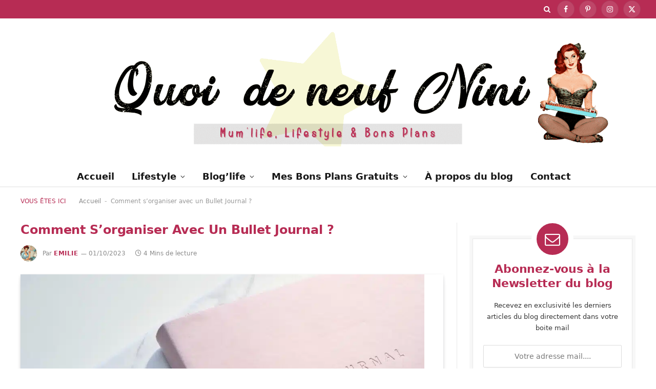

--- FILE ---
content_type: text/html; charset=UTF-8
request_url: https://www.quoideneufnini.fr/comment-sorganiser-avec-un-bullet-journal/
body_size: 23550
content:
<!DOCTYPE html><html lang="fr-FR" prefix="og: https://ogp.me/ns#" class="s-light site-s-light"><head><script data-no-optimize="1">var litespeed_docref=sessionStorage.getItem("litespeed_docref");litespeed_docref&&(Object.defineProperty(document,"referrer",{get:function(){return litespeed_docref}}),sessionStorage.removeItem("litespeed_docref"));</script> <meta charset="UTF-8" /><meta name="viewport" content="width=device-width, initial-scale=1" /><style>img:is([sizes="auto" i], [sizes^="auto," i]) { contain-intrinsic-size: 3000px 1500px }</style> <script type="litespeed/javascript">window.dataLayer=window.dataLayer||[];window.gtag=window.gtag||function(){dataLayer.push(arguments)};gtag('consent','default',{ad_storage:'granted',analytics_storage:'granted',ad_user_data:'granted',ad_personalization:'granted',functionality_storage:'granted',personalization_storage:'granted',security_storage:'granted',wait_for_update:500})
gtag('set','developer_id.dMmY1Mm',!0);gtag('set','ads_data_redaction',!0)</script><script charset='UTF-8' data-cs-platform='wordpress' type="litespeed/javascript" data-src='https://cdn.cookie-script.com/s/eaa2ab3740de371b933fb129f22369f7.js' id='cookie_script-js-with'></script> <title>Comment s&#039;organiser avec un Bullet Journal ?</title><link rel="preload" as="image" imagesrcset="https://www.quoideneufnini.fr/wp-content/uploads/2023/10/pexels-jess-bailey-designs-1018133-1000x750.jpg.webp 1000w, https://www.quoideneufnini.fr/wp-content/uploads/2023/10/pexels-jess-bailey-designs-1018133-768x576.jpg.webp 768w, https://www.quoideneufnini.fr/wp-content/uploads/2023/10/pexels-jess-bailey-designs-1018133-1536x1152.jpg.webp 1536w, https://www.quoideneufnini.fr/wp-content/uploads/2023/10/pexels-jess-bailey-designs-1018133-scaled.jpg.webp 2048w, https://www.quoideneufnini.fr/wp-content/uploads/2023/10/pexels-jess-bailey-designs-1018133-1200x900.jpg.webp 1200w" imagesizes="(max-width: 788px) 100vw, 788px" /><link rel="preload" as="font" href="https://www.quoideneufnini.fr/wp-content/themes/smart-mag/css/icons/fonts/ts-icons.woff2?v3.2" type="font/woff2" crossorigin="anonymous" /><meta name="description" content="Vous vous demandez comment garder une trace de toutes vos tâches, projets, idées et objectifs ? C&#039;est simple : utilisez un Bullet Journal."/><meta name="robots" content="follow, index, max-snippet:-1, max-video-preview:-1, max-image-preview:large"/><link rel="canonical" href="https://www.quoideneufnini.fr/comment-sorganiser-avec-un-bullet-journal/" /><meta property="og:locale" content="fr_FR" /><meta property="og:type" content="article" /><meta property="og:title" content="Comment s&#039;organiser avec un Bullet Journal ?" /><meta property="og:description" content="Vous vous demandez comment garder une trace de toutes vos tâches, projets, idées et objectifs ? C&#039;est simple : utilisez un Bullet Journal." /><meta property="og:url" content="https://www.quoideneufnini.fr/comment-sorganiser-avec-un-bullet-journal/" /><meta property="og:site_name" content="Quoi de neuf Nini ?" /><meta property="article:publisher" content="https://www.facebook.com/QuoideneufNini" /><meta property="article:section" content="Vie pratique" /><meta property="og:updated_time" content="2023-10-01T11:38:20+02:00" /><meta property="fb:app_id" content="1111463395610074" /><meta property="og:image" content="https://www.quoideneufnini.fr/wp-content/uploads/2023/10/pexels-jess-bailey-designs-1018133-1000x750.jpg" /><meta property="og:image:secure_url" content="https://www.quoideneufnini.fr/wp-content/uploads/2023/10/pexels-jess-bailey-designs-1018133-1000x750.jpg" /><meta property="og:image:width" content="788" /><meta property="og:image:height" content="591" /><meta property="og:image:alt" content="Bullet Journal" /><meta property="og:image:type" content="image/jpeg" /><meta property="article:published_time" content="2023-10-01T11:38:16+02:00" /><meta property="article:modified_time" content="2023-10-01T11:38:20+02:00" /><meta name="twitter:card" content="summary_large_image" /><meta name="twitter:title" content="Comment s&#039;organiser avec un Bullet Journal ?" /><meta name="twitter:description" content="Vous vous demandez comment garder une trace de toutes vos tâches, projets, idées et objectifs ? C&#039;est simple : utilisez un Bullet Journal." /><meta name="twitter:image" content="https://www.quoideneufnini.fr/wp-content/uploads/2023/10/pexels-jess-bailey-designs-1018133-1000x750.jpg" /><meta name="twitter:label1" content="Écrit par" /><meta name="twitter:data1" content="Emilie" /><meta name="twitter:label2" content="Temps de lecture" /><meta name="twitter:data2" content="3 minutes" /> <script type="application/ld+json" class="rank-math-schema">{"@context":"https://schema.org","@graph":[{"@type":["Person","Organization"],"@id":"https://www.quoideneufnini.fr/#person","name":"Nini","sameAs":["https://www.facebook.com/QuoideneufNini"]},{"@type":"WebSite","@id":"https://www.quoideneufnini.fr/#website","url":"https://www.quoideneufnini.fr","name":"Quoi de neuf Nini ?","publisher":{"@id":"https://www.quoideneufnini.fr/#person"},"inLanguage":"fr-FR"},{"@type":"ImageObject","@id":"https://www.quoideneufnini.fr/wp-content/uploads/2023/10/pexels-jess-bailey-designs-1018133-scaled.jpg","url":"https://www.quoideneufnini.fr/wp-content/uploads/2023/10/pexels-jess-bailey-designs-1018133-scaled.jpg","width":"2048","height":"1536","inLanguage":"fr-FR"},{"@type":"BreadcrumbList","@id":"https://www.quoideneufnini.fr/comment-sorganiser-avec-un-bullet-journal/#breadcrumb","itemListElement":[{"@type":"ListItem","position":"1","item":{"@id":"https://www.quoideneufnini.fr","name":"Accueil"}},{"@type":"ListItem","position":"2","item":{"@id":"https://www.quoideneufnini.fr/comment-sorganiser-avec-un-bullet-journal/","name":"Comment s&rsquo;organiser avec un Bullet Journal ?"}}]},{"@type":"WebPage","@id":"https://www.quoideneufnini.fr/comment-sorganiser-avec-un-bullet-journal/#webpage","url":"https://www.quoideneufnini.fr/comment-sorganiser-avec-un-bullet-journal/","name":"Comment s&#039;organiser avec un Bullet Journal ?","datePublished":"2023-10-01T11:38:16+02:00","dateModified":"2023-10-01T11:38:20+02:00","isPartOf":{"@id":"https://www.quoideneufnini.fr/#website"},"primaryImageOfPage":{"@id":"https://www.quoideneufnini.fr/wp-content/uploads/2023/10/pexels-jess-bailey-designs-1018133-scaled.jpg"},"inLanguage":"fr-FR","breadcrumb":{"@id":"https://www.quoideneufnini.fr/comment-sorganiser-avec-un-bullet-journal/#breadcrumb"}},{"@type":"Person","@id":"https://www.quoideneufnini.fr/comment-sorganiser-avec-un-bullet-journal/#author","name":"Emilie","description":"Moi c'est Nini , 25 ans (+12 mais c'est juste un d\u00e9tail !)Super mama d'une famille (re) et compos\u00e9e de grands gaillards et d'un petit bibou de 8 ans, je blogue depuis 2015 sur la toile \"blogo'sph\u00e9rique\" .Mon dada \u00e0 moi, c'est de partager avec vous mes tranches de vie, mes coups de c\u0153ur et mes bons plans !","image":{"@type":"ImageObject","@id":"https://www.quoideneufnini.fr/wp-content/litespeed/avatar/0b672187fa8891776671c95728257fa6.jpg?ver=1763819165","url":"https://www.quoideneufnini.fr/wp-content/litespeed/avatar/0b672187fa8891776671c95728257fa6.jpg?ver=1763819165","caption":"Emilie","inLanguage":"fr-FR"}},{"@type":"Article","headline":"Comment s&#039;organiser avec un Bullet Journal ?","keywords":"Bullet Journal","datePublished":"2023-10-01T11:38:16+02:00","dateModified":"2023-10-01T11:38:20+02:00","author":{"@id":"https://www.quoideneufnini.fr/comment-sorganiser-avec-un-bullet-journal/#author","name":"Emilie"},"publisher":{"@id":"https://www.quoideneufnini.fr/#person"},"description":"Vous vous demandez comment garder une trace de toutes vos t\u00e2ches, projets, id\u00e9es et objectifs ? C&#039;est simple : utilisez un Bullet Journal.","name":"Comment s&#039;organiser avec un Bullet Journal ?","@id":"https://www.quoideneufnini.fr/comment-sorganiser-avec-un-bullet-journal/#richSnippet","isPartOf":{"@id":"https://www.quoideneufnini.fr/comment-sorganiser-avec-un-bullet-journal/#webpage"},"image":{"@id":"https://www.quoideneufnini.fr/wp-content/uploads/2023/10/pexels-jess-bailey-designs-1018133-scaled.jpg"},"inLanguage":"fr-FR","mainEntityOfPage":{"@id":"https://www.quoideneufnini.fr/comment-sorganiser-avec-un-bullet-journal/#webpage"}}]}</script> <link rel='dns-prefetch' href='//stats.wp.com' /><link rel='dns-prefetch' href='//fonts.googleapis.com' /><link rel="alternate" type="application/rss+xml" title="Quoi de neuf Nini ? &raquo; Flux" href="https://www.quoideneufnini.fr/feed/" /><link rel="alternate" type="application/rss+xml" title="Quoi de neuf Nini ? &raquo; Flux des commentaires" href="https://www.quoideneufnini.fr/comments/feed/" /><link rel="alternate" type="application/rss+xml" title="Quoi de neuf Nini ? &raquo; Comment s&rsquo;organiser avec un Bullet Journal ? Flux des commentaires" href="https://www.quoideneufnini.fr/comment-sorganiser-avec-un-bullet-journal/feed/" /><link data-optimized="2" rel="stylesheet" href="https://www.quoideneufnini.fr/wp-content/litespeed/css/6f0708a662dac5735585c73e570b61d5.css?ver=3361c" /><style id='classic-theme-styles-inline-css' type='text/css'>/*! This file is auto-generated */
.wp-block-button__link{color:#fff;background-color:#32373c;border-radius:9999px;box-shadow:none;text-decoration:none;padding:calc(.667em + 2px) calc(1.333em + 2px);font-size:1.125em}.wp-block-file__button{background:#32373c;color:#fff;text-decoration:none}</style><style id='jetpack-sharing-buttons-style-inline-css' type='text/css'>.jetpack-sharing-buttons__services-list{display:flex;flex-direction:row;flex-wrap:wrap;gap:0;list-style-type:none;margin:5px;padding:0}.jetpack-sharing-buttons__services-list.has-small-icon-size{font-size:12px}.jetpack-sharing-buttons__services-list.has-normal-icon-size{font-size:16px}.jetpack-sharing-buttons__services-list.has-large-icon-size{font-size:24px}.jetpack-sharing-buttons__services-list.has-huge-icon-size{font-size:36px}@media print{.jetpack-sharing-buttons__services-list{display:none!important}}.editor-styles-wrapper .wp-block-jetpack-sharing-buttons{gap:0;padding-inline-start:0}ul.jetpack-sharing-buttons__services-list.has-background{padding:1.25em 2.375em}</style><style id='global-styles-inline-css' type='text/css'>:root{--wp--preset--aspect-ratio--square: 1;--wp--preset--aspect-ratio--4-3: 4/3;--wp--preset--aspect-ratio--3-4: 3/4;--wp--preset--aspect-ratio--3-2: 3/2;--wp--preset--aspect-ratio--2-3: 2/3;--wp--preset--aspect-ratio--16-9: 16/9;--wp--preset--aspect-ratio--9-16: 9/16;--wp--preset--color--black: #000000;--wp--preset--color--cyan-bluish-gray: #abb8c3;--wp--preset--color--white: #ffffff;--wp--preset--color--pale-pink: #f78da7;--wp--preset--color--vivid-red: #cf2e2e;--wp--preset--color--luminous-vivid-orange: #ff6900;--wp--preset--color--luminous-vivid-amber: #fcb900;--wp--preset--color--light-green-cyan: #7bdcb5;--wp--preset--color--vivid-green-cyan: #00d084;--wp--preset--color--pale-cyan-blue: #8ed1fc;--wp--preset--color--vivid-cyan-blue: #0693e3;--wp--preset--color--vivid-purple: #9b51e0;--wp--preset--gradient--vivid-cyan-blue-to-vivid-purple: linear-gradient(135deg,rgba(6,147,227,1) 0%,rgb(155,81,224) 100%);--wp--preset--gradient--light-green-cyan-to-vivid-green-cyan: linear-gradient(135deg,rgb(122,220,180) 0%,rgb(0,208,130) 100%);--wp--preset--gradient--luminous-vivid-amber-to-luminous-vivid-orange: linear-gradient(135deg,rgba(252,185,0,1) 0%,rgba(255,105,0,1) 100%);--wp--preset--gradient--luminous-vivid-orange-to-vivid-red: linear-gradient(135deg,rgba(255,105,0,1) 0%,rgb(207,46,46) 100%);--wp--preset--gradient--very-light-gray-to-cyan-bluish-gray: linear-gradient(135deg,rgb(238,238,238) 0%,rgb(169,184,195) 100%);--wp--preset--gradient--cool-to-warm-spectrum: linear-gradient(135deg,rgb(74,234,220) 0%,rgb(151,120,209) 20%,rgb(207,42,186) 40%,rgb(238,44,130) 60%,rgb(251,105,98) 80%,rgb(254,248,76) 100%);--wp--preset--gradient--blush-light-purple: linear-gradient(135deg,rgb(255,206,236) 0%,rgb(152,150,240) 100%);--wp--preset--gradient--blush-bordeaux: linear-gradient(135deg,rgb(254,205,165) 0%,rgb(254,45,45) 50%,rgb(107,0,62) 100%);--wp--preset--gradient--luminous-dusk: linear-gradient(135deg,rgb(255,203,112) 0%,rgb(199,81,192) 50%,rgb(65,88,208) 100%);--wp--preset--gradient--pale-ocean: linear-gradient(135deg,rgb(255,245,203) 0%,rgb(182,227,212) 50%,rgb(51,167,181) 100%);--wp--preset--gradient--electric-grass: linear-gradient(135deg,rgb(202,248,128) 0%,rgb(113,206,126) 100%);--wp--preset--gradient--midnight: linear-gradient(135deg,rgb(2,3,129) 0%,rgb(40,116,252) 100%);--wp--preset--font-size--small: 13px;--wp--preset--font-size--medium: 20px;--wp--preset--font-size--large: 36px;--wp--preset--font-size--x-large: 42px;--wp--preset--spacing--20: 0.44rem;--wp--preset--spacing--30: 0.67rem;--wp--preset--spacing--40: 1rem;--wp--preset--spacing--50: 1.5rem;--wp--preset--spacing--60: 2.25rem;--wp--preset--spacing--70: 3.38rem;--wp--preset--spacing--80: 5.06rem;--wp--preset--shadow--natural: 6px 6px 9px rgba(0, 0, 0, 0.2);--wp--preset--shadow--deep: 12px 12px 50px rgba(0, 0, 0, 0.4);--wp--preset--shadow--sharp: 6px 6px 0px rgba(0, 0, 0, 0.2);--wp--preset--shadow--outlined: 6px 6px 0px -3px rgba(255, 255, 255, 1), 6px 6px rgba(0, 0, 0, 1);--wp--preset--shadow--crisp: 6px 6px 0px rgba(0, 0, 0, 1);}:where(.is-layout-flex){gap: 0.5em;}:where(.is-layout-grid){gap: 0.5em;}body .is-layout-flex{display: flex;}.is-layout-flex{flex-wrap: wrap;align-items: center;}.is-layout-flex > :is(*, div){margin: 0;}body .is-layout-grid{display: grid;}.is-layout-grid > :is(*, div){margin: 0;}:where(.wp-block-columns.is-layout-flex){gap: 2em;}:where(.wp-block-columns.is-layout-grid){gap: 2em;}:where(.wp-block-post-template.is-layout-flex){gap: 1.25em;}:where(.wp-block-post-template.is-layout-grid){gap: 1.25em;}.has-black-color{color: var(--wp--preset--color--black) !important;}.has-cyan-bluish-gray-color{color: var(--wp--preset--color--cyan-bluish-gray) !important;}.has-white-color{color: var(--wp--preset--color--white) !important;}.has-pale-pink-color{color: var(--wp--preset--color--pale-pink) !important;}.has-vivid-red-color{color: var(--wp--preset--color--vivid-red) !important;}.has-luminous-vivid-orange-color{color: var(--wp--preset--color--luminous-vivid-orange) !important;}.has-luminous-vivid-amber-color{color: var(--wp--preset--color--luminous-vivid-amber) !important;}.has-light-green-cyan-color{color: var(--wp--preset--color--light-green-cyan) !important;}.has-vivid-green-cyan-color{color: var(--wp--preset--color--vivid-green-cyan) !important;}.has-pale-cyan-blue-color{color: var(--wp--preset--color--pale-cyan-blue) !important;}.has-vivid-cyan-blue-color{color: var(--wp--preset--color--vivid-cyan-blue) !important;}.has-vivid-purple-color{color: var(--wp--preset--color--vivid-purple) !important;}.has-black-background-color{background-color: var(--wp--preset--color--black) !important;}.has-cyan-bluish-gray-background-color{background-color: var(--wp--preset--color--cyan-bluish-gray) !important;}.has-white-background-color{background-color: var(--wp--preset--color--white) !important;}.has-pale-pink-background-color{background-color: var(--wp--preset--color--pale-pink) !important;}.has-vivid-red-background-color{background-color: var(--wp--preset--color--vivid-red) !important;}.has-luminous-vivid-orange-background-color{background-color: var(--wp--preset--color--luminous-vivid-orange) !important;}.has-luminous-vivid-amber-background-color{background-color: var(--wp--preset--color--luminous-vivid-amber) !important;}.has-light-green-cyan-background-color{background-color: var(--wp--preset--color--light-green-cyan) !important;}.has-vivid-green-cyan-background-color{background-color: var(--wp--preset--color--vivid-green-cyan) !important;}.has-pale-cyan-blue-background-color{background-color: var(--wp--preset--color--pale-cyan-blue) !important;}.has-vivid-cyan-blue-background-color{background-color: var(--wp--preset--color--vivid-cyan-blue) !important;}.has-vivid-purple-background-color{background-color: var(--wp--preset--color--vivid-purple) !important;}.has-black-border-color{border-color: var(--wp--preset--color--black) !important;}.has-cyan-bluish-gray-border-color{border-color: var(--wp--preset--color--cyan-bluish-gray) !important;}.has-white-border-color{border-color: var(--wp--preset--color--white) !important;}.has-pale-pink-border-color{border-color: var(--wp--preset--color--pale-pink) !important;}.has-vivid-red-border-color{border-color: var(--wp--preset--color--vivid-red) !important;}.has-luminous-vivid-orange-border-color{border-color: var(--wp--preset--color--luminous-vivid-orange) !important;}.has-luminous-vivid-amber-border-color{border-color: var(--wp--preset--color--luminous-vivid-amber) !important;}.has-light-green-cyan-border-color{border-color: var(--wp--preset--color--light-green-cyan) !important;}.has-vivid-green-cyan-border-color{border-color: var(--wp--preset--color--vivid-green-cyan) !important;}.has-pale-cyan-blue-border-color{border-color: var(--wp--preset--color--pale-cyan-blue) !important;}.has-vivid-cyan-blue-border-color{border-color: var(--wp--preset--color--vivid-cyan-blue) !important;}.has-vivid-purple-border-color{border-color: var(--wp--preset--color--vivid-purple) !important;}.has-vivid-cyan-blue-to-vivid-purple-gradient-background{background: var(--wp--preset--gradient--vivid-cyan-blue-to-vivid-purple) !important;}.has-light-green-cyan-to-vivid-green-cyan-gradient-background{background: var(--wp--preset--gradient--light-green-cyan-to-vivid-green-cyan) !important;}.has-luminous-vivid-amber-to-luminous-vivid-orange-gradient-background{background: var(--wp--preset--gradient--luminous-vivid-amber-to-luminous-vivid-orange) !important;}.has-luminous-vivid-orange-to-vivid-red-gradient-background{background: var(--wp--preset--gradient--luminous-vivid-orange-to-vivid-red) !important;}.has-very-light-gray-to-cyan-bluish-gray-gradient-background{background: var(--wp--preset--gradient--very-light-gray-to-cyan-bluish-gray) !important;}.has-cool-to-warm-spectrum-gradient-background{background: var(--wp--preset--gradient--cool-to-warm-spectrum) !important;}.has-blush-light-purple-gradient-background{background: var(--wp--preset--gradient--blush-light-purple) !important;}.has-blush-bordeaux-gradient-background{background: var(--wp--preset--gradient--blush-bordeaux) !important;}.has-luminous-dusk-gradient-background{background: var(--wp--preset--gradient--luminous-dusk) !important;}.has-pale-ocean-gradient-background{background: var(--wp--preset--gradient--pale-ocean) !important;}.has-electric-grass-gradient-background{background: var(--wp--preset--gradient--electric-grass) !important;}.has-midnight-gradient-background{background: var(--wp--preset--gradient--midnight) !important;}.has-small-font-size{font-size: var(--wp--preset--font-size--small) !important;}.has-medium-font-size{font-size: var(--wp--preset--font-size--medium) !important;}.has-large-font-size{font-size: var(--wp--preset--font-size--large) !important;}.has-x-large-font-size{font-size: var(--wp--preset--font-size--x-large) !important;}
:where(.wp-block-post-template.is-layout-flex){gap: 1.25em;}:where(.wp-block-post-template.is-layout-grid){gap: 1.25em;}
:where(.wp-block-columns.is-layout-flex){gap: 2em;}:where(.wp-block-columns.is-layout-grid){gap: 2em;}
:root :where(.wp-block-pullquote){font-size: 1.5em;line-height: 1.6;}</style><style id='ez-toc-inline-css' type='text/css'>div#ez-toc-container .ez-toc-title {font-size: 120%;}div#ez-toc-container .ez-toc-title {font-weight: 500;}div#ez-toc-container ul li , div#ez-toc-container ul li a {font-size: 100%;}div#ez-toc-container ul li , div#ez-toc-container ul li a {font-weight: 500;}div#ez-toc-container nav ul ul li {font-size: 100%;}div#ez-toc-container {background: #f7f7f7;border: 1px solid #ddd;width: 100%;}div#ez-toc-container p.ez-toc-title , #ez-toc-container .ez_toc_custom_title_icon , #ez-toc-container .ez_toc_custom_toc_icon {color: #636363;}div#ez-toc-container ul.ez-toc-list a {color: #b72c54;}div#ez-toc-container ul.ez-toc-list a:hover {color: #000000;}div#ez-toc-container ul.ez-toc-list a:visited {color: #b72c54;}.ez-toc-counter nav ul li a::before {color: ;}.ez-toc-box-title {font-weight: bold; margin-bottom: 10px; text-align: center; text-transform: uppercase; letter-spacing: 1px; color: #666; padding-bottom: 5px;position:absolute;top:-4%;left:5%;background-color: inherit;transition: top 0.3s ease;}.ez-toc-box-title.toc-closed {top:-25%;}
.ez-toc-container-direction {direction: ltr;}.ez-toc-counter ul{counter-reset: item ;}.ez-toc-counter nav ul li a::before {content: counters(item, '.', decimal) '. ';display: inline-block;counter-increment: item;flex-grow: 0;flex-shrink: 0;margin-right: .2em; float: left; }.ez-toc-widget-direction {direction: ltr;}.ez-toc-widget-container ul{counter-reset: item ;}.ez-toc-widget-container nav ul li a::before {content: counters(item, '.', decimal) '. ';display: inline-block;counter-increment: item;flex-grow: 0;flex-shrink: 0;margin-right: .2em; float: left; }</style><style id='smartmag-skin-inline-css' type='text/css'>:root { --c-main: #b72c54;
--c-main-rgb: 183,44,84;
--c-headings: var(--c-main);
--text-font: "Roboto Slab", system-ui, -apple-system, "Segoe UI", Arial, sans-serif;
--body-font: "Roboto Slab", system-ui, -apple-system, "Segoe UI", Arial, sans-serif;
--ui-font: "Roboto", system-ui, -apple-system, "Segoe UI", Arial, sans-serif;
--title-font: "Roboto", system-ui, -apple-system, "Segoe UI", Arial, sans-serif;
--h-font: "Roboto", system-ui, -apple-system, "Segoe UI", Arial, sans-serif;
--title-font: "Oswald", system-ui, -apple-system, "Segoe UI", Arial, sans-serif;
--h-font: "Oswald", system-ui, -apple-system, "Segoe UI", Arial, sans-serif;
--text-h-font: var(--h-font);
--title-font: "Roboto Slab", system-ui, -apple-system, "Segoe UI", Arial, sans-serif; }
.s-dark body { background-color: var(--c-main); }
.s-dark, .site-s-dark .s-light { --c-headings: var(--c-main); }
.post-title:not(._) { font-size: 24px; font-weight: bold; font-style: normal; text-transform: capitalize; }
.main-sidebar .widget-title .heading { font-family: "Roboto Slab", system-ui, -apple-system, "Segoe UI", Arial, sans-serif; font-style: normal; }
.breadcrumbs { font-family: "Roboto", system-ui, -apple-system, "Segoe UI", Arial, sans-serif; font-weight: normal; font-style: normal; }
.smart-head-main { --c-shadow: rgba(0,0,0,0); }
.smart-head-main .smart-head-top { --head-h: 36px; background-color: var(--c-main); }
.smart-head-main .smart-head-mid { --head-h: 85px; }
.smart-head-main .smart-head-bot { --head-h: 80px; background: linear-gradient(90deg, --c-main 0%, --c-main 100%); }
.smart-head-main .smart-head-bot { border-top-width: 0px; border-top-color: var(--c-main); }
.s-dark .smart-head-main .smart-head-bot,
.smart-head-main .s-dark.smart-head-bot { border-top-color: var(--c-main); }
.smart-head-main .smart-head-bot { border-bottom-width: 2px; }
.s-dark .smart-head-main .smart-head-bot,
.smart-head-main .s-dark.smart-head-bot { border-bottom-color: var(--c-main); }
.navigation-main { margin-left: calc(-1 * var(--nav-items-space)); }
.mega-menu .post-title a:hover { color: var(--c-nav-drop-hov); }
.s-light .navigation { --c-nav-blip: #353535; }
.smart-head-mobile .smart-head-sticky { max-height: 0px; --head-h: 0px; }
.smart-head-mobile .smart-head-top { --head-h: 38px; background-color: var(--c-main); }
.s-dark .smart-head-mobile .smart-head-top,
.smart-head-mobile .s-dark.smart-head-top { background-color: var(--c-main); }
.smart-head-mobile .smart-head-top { border-top-width: 0px; border-top-color: var(--c-main); }
.s-dark .smart-head-mobile .smart-head-top,
.smart-head-mobile .s-dark.smart-head-top { border-top-color: var(--c-main); }
.smart-head-mobile .smart-head-top { border-bottom-width: 0px; border-bottom-color: #ffffff; }
.smart-head-mobile .smart-head-mid { --head-h: 110px; border-top-width: 0px; }
.s-dark .navigation-small { --c-nav: rgba(255,255,255,0.92); --c-nav-hov: #ffffff; }
.smart-head-main .spc-social { --c-spc-social: #fff; --c-spc-social-hov: #f2f2f2; }
.search-modal.mfp-bg { background-color: #0a0a0a; }
.s-dark .search-modal.mfp-bg, 
.s-dark.search-modal.mfp-bg { background-color: #0a0a0a; }
.smart-head-main { --c-search-icon: #ffffff; }
.smart-head-main .search-icon:hover { color: #ffb7ce; }
.smart-head-mobile { --c-search-icon: #ffffff; }
.s-dark .smart-head-mobile .search-icon,
.smart-head-mobile .s-dark .search-icon { --c-search-icon: var(--c-main); }
.smart-head-mobile .search-icon:hover { color: #000000; }
.smart-head-main .scheme-switcher a:hover { color: #f2f2f2; }
.smart-head-mobile { --c-hamburger: #ffffff; }
.smart-head-mobile .offcanvas-toggle:hover { --c-hamburger: #000000; }
.upper-footer .block-head .heading { color: #ffffff; color: #ffffff; }
.upper-footer .block-head { --c-line: #ffffff; }
.s-dark .upper-footer .block-head { --c-line: #ffffff; }
.upper-footer .block-head { --c-border: #ffffff; }
.s-dark .upper-footer .block-head { --c-border: #ffffff; }
.main-footer .upper-footer { background-color: var(--c-main); }
.s-dark .upper-footer { background-color: #ffffff; }
.main-footer .upper-footer { color: #ffffff; }
.s-dark .upper-footer { color: #ffffff; }
.main-footer .upper-footer { --c-links: #ffffff; }
.s-dark .upper-footer { --c-links: #ffffff; }
.main-footer .lower-footer { background-color: var(--c-main); }
.s-dark .lower-footer { background-color: #ffffff; }
.lower-footer { color: #ffffff; }
.s-dark .lower-footer { color: #ffffff; }
.main-footer .lower-footer { --c-links: #ffffff; --c-foot-menu: #ffffff; }
.s-dark .lower-footer { --c-links: #ffffff; --c-foot-menu: #ffffff; }
.loop-grid-sm .post-title { font-size: 20px; }
.entry-content { --c-a: #ff3d70; }
.post-content h1 { font-size: 36px; }
.post-content h2 { font-size: 24px; }
.post-content h3 { font-size: 18px; }
.post-cover .post-meta .post-title { font-size: 38px; }
.spc-newsletter input[type=submit] { background: var(--c-main); }
@media (min-width: 1200px) { .smart-head-main .logo-is-image { padding-top: 10px; padding-bottom: 10px; padding-left: 10px; padding-right: 10px; }
.loop-grid-base .post-title { font-size: 18px; }
.post-content h4 { font-size: 16px; } }
@media (min-width: 768px) and (max-width: 940px) { .smart-head-main .logo-is-image { padding-top: 10px; padding-bottom: 10px; padding-left: 10px; padding-right: 10px; }
.post-meta-single .meta-item, .post-meta-single .text-in { font-size: 13px; }
.post-cover .post-meta .post-title { font-size: 30px; } }
@media (max-width: 767px) { .post-cover .post-meta .post-title { font-size: 25px; } }</style> <script type="litespeed/javascript" data-src="https://www.quoideneufnini.fr/wp-includes/js/jquery/jquery.min.js" id="jquery-core-js"></script> <link rel="https://api.w.org/" href="https://www.quoideneufnini.fr/wp-json/" /><link rel="alternate" title="JSON" type="application/json" href="https://www.quoideneufnini.fr/wp-json/wp/v2/posts/15859" /><link rel="EditURI" type="application/rsd+xml" title="RSD" href="https://www.quoideneufnini.fr/xmlrpc.php?rsd" /><meta name="generator" content="WordPress 6.8.3" /><link rel='shortlink' href='https://www.quoideneufnini.fr/?p=15859' /><link rel="alternate" title="oEmbed (JSON)" type="application/json+oembed" href="https://www.quoideneufnini.fr/wp-json/oembed/1.0/embed?url=https%3A%2F%2Fwww.quoideneufnini.fr%2Fcomment-sorganiser-avec-un-bullet-journal%2F" /><link rel="alternate" title="oEmbed (XML)" type="text/xml+oembed" href="https://www.quoideneufnini.fr/wp-json/oembed/1.0/embed?url=https%3A%2F%2Fwww.quoideneufnini.fr%2Fcomment-sorganiser-avec-un-bullet-journal%2F&#038;format=xml" /><meta name='4ff0658aa9' content='4ff0658aa923de6957c3b35faeba93f9'>
 <script type="litespeed/javascript">(function(w,d,s,l,i){w[l]=w[l]||[];w[l].push({'gtm.start':new Date().getTime(),event:'gtm.js'});var f=d.getElementsByTagName(s)[0],j=d.createElement(s),dl=l!='dataLayer'?'&l='+l:'';j.async=!0;j.src='https://www.googletagmanager.com/gtm.js?id='+i+dl;f.parentNode.insertBefore(j,f)})(window,document,'script','dataLayer','GTM-5BDLN9H')</script> <meta name='linkatomic-verify-code' content='9dc8bae3fe5c3587f5652cc1ff142071' /> <script src="https://cdn.onesignal.com/sdks/web/v16/OneSignalSDK.page.js" defer></script> <script type="litespeed/javascript">window.OneSignalDeferred=window.OneSignalDeferred||[];OneSignalDeferred.push(async function(OneSignal){await OneSignal.init({appId:"9ce1ef9b-47d5-43ce-a18e-ec8ae7cf4e79",serviceWorkerOverrideForTypical:!0,path:"https://www.quoideneufnini.fr/wp-content/plugins/onesignal-free-web-push-notifications/sdk_files/",serviceWorkerParam:{scope:"/wp-content/plugins/onesignal-free-web-push-notifications/sdk_files/push/onesignal/"},serviceWorkerPath:"OneSignalSDKWorker.js",})});if(navigator.serviceWorker){navigator.serviceWorker.getRegistrations().then((registrations)=>{registrations.forEach((registration)=>{if(registration.active&&registration.active.scriptURL.includes('OneSignalSDKWorker.js.php')){registration.unregister().then((success)=>{if(success){console.log('OneSignalSW: Successfully unregistered:',registration.active.scriptURL)}else{console.log('OneSignalSW: Failed to unregister:',registration.active.scriptURL)}})}})}).catch((error)=>{console.error('Error fetching service worker registrations:',error)})}</script> <style>img#wpstats{display:none}</style> <script type="litespeed/javascript">var BunyadSchemeKey='bunyad-scheme';(()=>{const d=document.documentElement;const c=d.classList;var scheme=localStorage.getItem(BunyadSchemeKey);if(scheme){d.dataset.origClass=c;scheme==='dark'?c.remove('s-light','site-s-light'):c.remove('s-dark','site-s-dark');c.add('site-s-'+scheme,'s-'+scheme)}})()</script> <meta name="generator" content="Elementor 3.33.2; features: additional_custom_breakpoints; settings: css_print_method-external, google_font-enabled, font_display-auto"><style>.e-con.e-parent:nth-of-type(n+4):not(.e-lazyloaded):not(.e-no-lazyload),
				.e-con.e-parent:nth-of-type(n+4):not(.e-lazyloaded):not(.e-no-lazyload) * {
					background-image: none !important;
				}
				@media screen and (max-height: 1024px) {
					.e-con.e-parent:nth-of-type(n+3):not(.e-lazyloaded):not(.e-no-lazyload),
					.e-con.e-parent:nth-of-type(n+3):not(.e-lazyloaded):not(.e-no-lazyload) * {
						background-image: none !important;
					}
				}
				@media screen and (max-height: 640px) {
					.e-con.e-parent:nth-of-type(n+2):not(.e-lazyloaded):not(.e-no-lazyload),
					.e-con.e-parent:nth-of-type(n+2):not(.e-lazyloaded):not(.e-no-lazyload) * {
						background-image: none !important;
					}
				}</style> <script id="google_gtagjs" type="litespeed/javascript" data-src="https://www.googletagmanager.com/gtag/js?id=G-DF6PW03G09"></script> <script id="google_gtagjs-inline" type="litespeed/javascript">window.dataLayer=window.dataLayer||[];function gtag(){dataLayer.push(arguments)}gtag('js',new Date());gtag('config','G-DF6PW03G09',{})</script> <link rel="icon" href="https://www.quoideneufnini.fr/wp-content/uploads/2019/07/téléchargement-200x200.jpg" sizes="32x32" /><link rel="icon" href="https://www.quoideneufnini.fr/wp-content/uploads/2019/07/téléchargement-200x200.jpg" sizes="192x192" /><link rel="apple-touch-icon" href="https://www.quoideneufnini.fr/wp-content/uploads/2019/07/téléchargement-200x200.jpg" /><meta name="msapplication-TileImage" content="https://www.quoideneufnini.fr/wp-content/uploads/2019/07/téléchargement.jpg" /><style type="text/css" id="wp-custom-css">.smart-head-main .smart-head-mid {
    --head-h: 250px;
}
.navigation .menu > li > a {
    height: 150%;
    text-decoration: none;
    text-transform: var(--nav-text-case);
    padding: 0 var(--nav-items-space, 17px);
    font-size: var(--nav-text, 18px);
    font-weight: var(--nav-text-weight, 600);
    letter-spacing: var(--nav-ls, inherit);
}</style></head><body class="wp-singular post-template-default single single-post postid-15859 single-format-standard wp-theme-smart-mag right-sidebar post-layout-modern post-cat-363 ts-img-hov-fade has-sb-sep layout-normal elementor-default elementor-kit-7176"> <script type="litespeed/javascript">(function(w,d,s,l,i){w[l]=w[l]||[];w[l].push({'gtm.start':new Date().getTime(),event:'gtm.js'});var f=d.getElementsByTagName(s)[0],j=d.createElement(s),dl=l!='dataLayer'?'&l='+l:'';j.async=!0;j.src='https://www.googletagmanager.com/gtm.js?id='+i+dl;f.parentNode.insertBefore(j,f)})(window,document,'script','dataLayer','GTM-5BDLN9H')</script> <div class="main-wrap"><div class="off-canvas-backdrop"></div><div class="mobile-menu-container off-canvas hide-menu-lg" id="off-canvas"><div class="off-canvas-head">
<a href="#" class="close">
<span class="visuallyhidden">Close Menu</span>
<i class="tsi tsi-times"></i>
</a><div class="ts-logo"></div></div><div class="off-canvas-content"><ul class="mobile-menu"></ul><div class="spc-social-block spc-social spc-social-b smart-head-social">
<a href="https://www.facebook.com/QuoideneufNini/" class="link service s-facebook" target="_blank" rel="nofollow noopener">
<i class="icon tsi tsi-facebook"></i>					<span class="visuallyhidden">Facebook</span>
</a>
<a href="https://www.youtube.com/channel/UCzyCrDfeR33vest_Nna-Gsw/videos" class="link service s-youtube" target="_blank" rel="nofollow noopener">
<i class="icon tsi tsi-youtube-play"></i>					<span class="visuallyhidden">YouTube</span>
</a>
<a href="https://www.instagram.com/quoi_de_neuf_nini/" class="link service s-instagram" target="_blank" rel="nofollow noopener">
<i class="icon tsi tsi-instagram"></i>					<span class="visuallyhidden">Instagram</span>
</a>
<a href="https://www.pinterest.fr/quoideneufnini/" class="link service s-pinterest" target="_blank" rel="nofollow noopener">
<i class="icon tsi tsi-pinterest-p"></i>					<span class="visuallyhidden">Pinterest</span>
</a>
<a href="https://twitter.com/quoideneufnini" class="link service s-twitter" target="_blank" rel="nofollow noopener">
<i class="icon tsi tsi-twitter"></i>					<span class="visuallyhidden">X (Twitter)</span>
</a></div></div></div><div class="smart-head smart-head-a smart-head-main" id="smart-head" data-sticky="auto" data-sticky-type="fixed" data-sticky-full><div class="smart-head-row smart-head-top s-dark smart-head-row-full"><div class="inner full"><div class="items items-left empty"></div><div class="items items-center empty"></div><div class="items items-right "><a href="#" class="search-icon has-icon-only is-icon" title="Recherche">
<i class="tsi tsi-search"></i>
</a><div class="spc-social-block spc-social spc-social-b smart-head-social">
<a href="https://www.facebook.com/QuoideneufNini/" class="link service s-facebook" target="_blank" rel="nofollow noopener">
<i class="icon tsi tsi-facebook"></i>					<span class="visuallyhidden">Facebook</span>
</a>
<a href="https://www.pinterest.fr/quoideneufnini/" class="link service s-pinterest" target="_blank" rel="nofollow noopener">
<i class="icon tsi tsi-pinterest-p"></i>					<span class="visuallyhidden">Pinterest</span>
</a>
<a href="https://www.instagram.com/quoi_de_neuf_nini/" class="link service s-instagram" target="_blank" rel="nofollow noopener">
<i class="icon tsi tsi-instagram"></i>					<span class="visuallyhidden">Instagram</span>
</a>
<a href="https://twitter.com/quoideneufnini" class="link service s-twitter" target="_blank" rel="nofollow noopener">
<i class="icon tsi tsi-twitter"></i>					<span class="visuallyhidden">X (Twitter)</span>
</a></div></div></div></div><div class="smart-head-row smart-head-mid smart-head-row-3 is-light smart-head-row-full"><div class="inner wrap"><div class="items items-left empty"></div><div class="items items-center ">
<a href="https://www.quoideneufnini.fr/" title="Quoi de neuf Nini ?" rel="home" class="logo-link ts-logo logo-is-image">
<span>
<img data-lazyloaded="1" src="[data-uri]" fetchpriority="high" data-src="https://www.quoideneufnini.fr/wp-content/uploads/2021/01/cropped-Ajouter-un-titre-5-e1638563094386.png" class="logo-image" alt="Quoi de neuf Nini ?" width="2048" height="424"/>
</span>
</a></div><div class="items items-right empty"></div></div></div><div class="smart-head-row smart-head-bot smart-head-row-3 is-light has-center-nav smart-head-row-full"><div class="inner wrap"><div class="items items-left empty"></div><div class="items items-center "><div class="nav-wrap"><nav class="navigation navigation-main nav-hov-a"><ul id="menu-nini" class="menu"><li id="menu-item-122" class="menu-item menu-item-type-custom menu-item-object-custom menu-item-home menu-item-122"><a href="https://www.quoideneufnini.fr">Accueil</a></li><li id="menu-item-123" class="menu-item menu-item-type-taxonomy menu-item-object-category current-post-ancestor menu-item-has-children menu-cat-16 menu-item-123"><a href="https://www.quoideneufnini.fr/chronique-lifestyle/">Lifestyle</a><ul class="sub-menu"><li id="menu-item-148" class="menu-item menu-item-type-taxonomy menu-item-object-category menu-cat-17 menu-item-148"><a href="https://www.quoideneufnini.fr/chronique-lifestyle/famille/">Famille &amp; Cie</a></li><li id="menu-item-7159" class="menu-item menu-item-type-taxonomy menu-item-object-category current-post-ancestor current-menu-parent current-post-parent menu-cat-363 menu-item-7159"><a href="https://www.quoideneufnini.fr/chronique-lifestyle/vie-pratique/">Vie pratique</a></li><li id="menu-item-155" class="menu-item menu-item-type-taxonomy menu-item-object-category menu-cat-6 menu-item-155"><a href="https://www.quoideneufnini.fr/chronique-lifestyle/maison-high-tech/">Maison &amp; High-Tech</a></li><li id="menu-item-157" class="menu-item menu-item-type-taxonomy menu-item-object-category menu-cat-7 menu-item-157"><a href="https://www.quoideneufnini.fr/chronique-lifestyle/gourmandise/">Gourmandise &amp; Cuisine</a></li><li id="menu-item-152" class="menu-item menu-item-type-taxonomy menu-item-object-category menu-cat-3 menu-item-152"><a href="https://www.quoideneufnini.fr/chronique-lifestyle/beaute/">Beauté</a></li><li id="menu-item-153" class="menu-item menu-item-type-taxonomy menu-item-object-category menu-cat-4 menu-item-153"><a href="https://www.quoideneufnini.fr/chronique-lifestyle/mode-accessoire/">Mode &amp; Accessoire</a></li><li id="menu-item-9306" class="menu-item menu-item-type-taxonomy menu-item-object-category menu-cat-527 menu-item-9306"><a href="https://www.quoideneufnini.fr/chronique-lifestyle/voyages-sorties/">Voyages &amp; Sorties</a></li><li id="menu-item-163" class="menu-item menu-item-type-taxonomy menu-item-object-category menu-cat-9 menu-item-163"><a href="https://www.quoideneufnini.fr/chronique-lifestyle/sexo/">Sexo &amp; Couple</a></li></ul></li><li id="menu-item-8012" class="menu-item menu-item-type-taxonomy menu-item-object-category menu-item-has-children menu-cat-424 menu-item-8012"><a href="https://www.quoideneufnini.fr/bloglife/">Blog&rsquo;life</a><ul class="sub-menu"><li id="menu-item-8015" class="menu-item menu-item-type-taxonomy menu-item-object-category menu-cat-359 menu-item-8015"><a href="https://www.quoideneufnini.fr/bloglife/humeur/">Humeurs &amp; Réflexions</a></li><li id="menu-item-8014" class="menu-item menu-item-type-taxonomy menu-item-object-category menu-cat-18 menu-item-8014"><a href="https://www.quoideneufnini.fr/bloglife/geekette-world/">Geekette world</a></li><li id="menu-item-8013" class="menu-item menu-item-type-taxonomy menu-item-object-category menu-cat-360 menu-item-8013"><a href="https://www.quoideneufnini.fr/bloglife/blogging/">Astuces Blogging</a></li><li id="menu-item-8016" class="menu-item menu-item-type-taxonomy menu-item-object-category menu-cat-20 menu-item-8016"><a href="https://www.quoideneufnini.fr/bloglife/les-concours-du-blog/">Les Concours</a></li></ul></li><li id="menu-item-125" class="menu-item menu-item-type-taxonomy menu-item-object-category menu-item-has-children menu-cat-21 menu-item-125"><a href="https://www.quoideneufnini.fr/mes-bons-plans-gratuits/">Mes Bons Plans Gratuits</a><ul class="sub-menu"><li id="menu-item-159" class="menu-item menu-item-type-taxonomy menu-item-object-category menu-cat-23 menu-item-159"><a href="https://www.quoideneufnini.fr/mes-bons-plans-gratuits/les-sites-remunerateurs/">Les sites rémunérateurs</a></li><li id="menu-item-161" class="menu-item menu-item-type-taxonomy menu-item-object-category menu-cat-25 menu-item-161"><a href="https://www.quoideneufnini.fr/mes-bons-plans-gratuits/le-top-des-bons-plans/">Le top des bons plans</a></li><li id="menu-item-160" class="menu-item menu-item-type-taxonomy menu-item-object-category menu-cat-24 menu-item-160"><a href="https://www.quoideneufnini.fr/mes-bons-plans-gratuits/les-sites-de-tests/">Les sites de Tests</a></li></ul></li><li id="menu-item-2600" class="menu-item menu-item-type-post_type menu-item-object-page menu-item-2600"><a href="https://www.quoideneufnini.fr/qui-suis-je/">À propos du blog</a></li><li id="menu-item-5958" class="menu-item menu-item-type-post_type menu-item-object-page menu-item-5958"><a href="https://www.quoideneufnini.fr/contact/">Contact</a></li></ul></nav></div></div><div class="items items-right empty"></div></div></div></div><div class="smart-head smart-head-a smart-head-mobile" id="smart-head-mobile" data-sticky="top" data-sticky-type="smart" data-sticky-full><div class="smart-head-row smart-head-top is-light smart-head-row-full"><div class="inner wrap"><div class="items items-left ">
<button class="offcanvas-toggle has-icon" type="button" aria-label="Menu">
<span class="hamburger-icon hamburger-icon-a">
<span class="inner"></span>
</span>
</button></div><div class="items items-center empty"></div><div class="items items-right "><a href="#" class="search-icon has-icon-only is-icon" title="Recherche">
<i class="tsi tsi-search"></i>
</a></div></div></div><div class="smart-head-row smart-head-mid smart-head-row-3 is-light smart-head-row-full"><div class="inner wrap"><div class="items items-left empty"></div><div class="items items-center ">
<a href="https://www.quoideneufnini.fr/" title="Quoi de neuf Nini ?" rel="home" class="logo-link ts-logo logo-is-image">
<span>
<img data-lazyloaded="1" src="[data-uri]" fetchpriority="high" data-src="https://www.quoideneufnini.fr/wp-content/uploads/2021/01/cropped-Ajouter-un-titre-5-e1638563094386.png" class="logo-image" alt="Quoi de neuf Nini ?" width="2048" height="424"/>
</span>
</a></div><div class="items items-right empty"></div></div></div></div><nav class="breadcrumbs is-full-width breadcrumbs-a" id="breadcrumb"><div class="inner ts-contain "><span class="label">Vous êtes ici</span> <a href="https://www.quoideneufnini.fr">Accueil</a><span class="separator"> - </span><span class="last">Comment s&rsquo;organiser avec un Bullet Journal ?</span></div></nav><div class="main ts-contain cf right-sidebar"><div class="ts-row"><div class="col-8 main-content s-post-contain"><div class="the-post-header s-head-modern s-head-modern-a"><div class="post-meta post-meta-a post-meta-left post-meta-single has-below"><h1 class="is-title post-title">Comment s&rsquo;organiser avec un Bullet Journal ?</h1><div class="post-meta-items meta-below has-author-img"><span class="meta-item post-author has-img"><img data-lazyloaded="1" src="[data-uri]" alt='Emilie' data-src='https://www.quoideneufnini.fr/wp-content/litespeed/avatar/d35636827d3d7aabc47c24630d133a6c.jpg?ver=1763819165' data-srcset='https://www.quoideneufnini.fr/wp-content/litespeed/avatar/2bac4822d752ffcedeed9ddbc342a9bd.jpg?ver=1763819165 2x' class='avatar avatar-32 photo' height='32' width='32' decoding='async'/><span class="by">Par</span> <a href="https://www.quoideneufnini.fr/author/nini-secours/" title="Articles par Emilie" rel="author">Emilie</a></span><span class="meta-item has-next-icon date"><time class="post-date" datetime="2023-10-01T11:38:16+02:00">01/10/2023</time></span><span class="meta-item read-time has-icon"><i class="tsi tsi-clock"></i>4 Mins de lecture</span></div></div></div><div class="single-featured"><div class="featured has-media-shadows"><figure class="image-link media-ratio ratio-3-2"><picture class="ts-first-image attachment-bunyad-main size-bunyad-main no-lazy skip-lazy wp-post-image" title="Comment s&rsquo;organiser avec un Bullet Journal ?" decoding="async">
<source type="image/webp" srcset="https://www.quoideneufnini.fr/wp-content/uploads/2023/10/pexels-jess-bailey-designs-1018133-1000x750.jpg.webp" sizes="(max-width: 788px) 100vw, 788px"/>
<img data-lazyloaded="1" src="[data-uri]" width="788" height="525" data-src="https://www.quoideneufnini.fr/wp-content/uploads/2023/10/pexels-jess-bailey-designs-1018133-1000x750.jpg.webp" alt="pexels jess bailey designs 1018133" data-sizes="(max-width: 788px) 100vw, 788px" decoding="async" data-srcset="https://www.quoideneufnini.fr/wp-content/uploads/2023/10/pexels-jess-bailey-designs-1018133-1000x750.jpg.webp 1000w, https://www.quoideneufnini.fr/wp-content/uploads/2023/10/pexels-jess-bailey-designs-1018133-768x576.jpg.webp 768w, https://www.quoideneufnini.fr/wp-content/uploads/2023/10/pexels-jess-bailey-designs-1018133-1536x1152.jpg.webp 1536w, https://www.quoideneufnini.fr/wp-content/uploads/2023/10/pexels-jess-bailey-designs-1018133-scaled.jpg.webp 2048w, https://www.quoideneufnini.fr/wp-content/uploads/2023/10/pexels-jess-bailey-designs-1018133-1200x900.jpg.webp 1200w"/>
</picture></figure></div></div><div class="the-post s-post-modern"><article id="post-15859" class="post-15859 post type-post status-publish format-standard has-post-thumbnail category-vie-pratique"><div class="post-content-wrap has-share-float"><div class="post-share-float share-float-e is-hidden spc-social-colors spc-social-colored"><div class="inner">
<span class="share-text">Partager</span><div class="services">
<a href="https://www.facebook.com/sharer.php?u=https%3A%2F%2Fwww.quoideneufnini.fr%2Fcomment-sorganiser-avec-un-bullet-journal%2F" class="cf service s-facebook" target="_blank" title="Facebook" rel="nofollow noopener">
<i class="tsi tsi-facebook"></i>
<span class="label">Facebook</span></a>
<a href="https://twitter.com/intent/tweet?url=https%3A%2F%2Fwww.quoideneufnini.fr%2Fcomment-sorganiser-avec-un-bullet-journal%2F&text=Comment%20s%27organiser%20avec%20un%20Bullet%20Journal%20%3F" class="cf service s-twitter" target="_blank" title="Twitter" rel="nofollow noopener">
<i class="tsi tsi-twitter"></i>
<span class="label">Twitter</span></a>
<a href="https://pinterest.com/pin/create/button/?url=https%3A%2F%2Fwww.quoideneufnini.fr%2Fcomment-sorganiser-avec-un-bullet-journal%2F&media=https%3A%2F%2Fwww.quoideneufnini.fr%2Fwp-content%2Fuploads%2F2023%2F10%2Fpexels-jess-bailey-designs-1018133-scaled.jpg&description=Comment%20s%27organiser%20avec%20un%20Bullet%20Journal%20%3F" class="cf service s-pinterest" target="_blank" title="Pinterest" rel="nofollow noopener">
<i class="tsi tsi-pinterest-p"></i>
<span class="label">Pinterest</span></a>
<a href="https://www.linkedin.com/shareArticle?mini=true&url=https%3A%2F%2Fwww.quoideneufnini.fr%2Fcomment-sorganiser-avec-un-bullet-journal%2F" class="cf service s-linkedin" target="_blank" title="LinkedIn" rel="nofollow noopener">
<i class="tsi tsi-linkedin"></i>
<span class="label">LinkedIn</span></a></div></div></div><div class="post-content cf entry-content content-spacious"><p>Il est 8 heures du matin, une nouvelle journée commence et votre liste de tâches s&rsquo;allonge déjà. Comment garder une trace de toutes vos tâches, projets, idées et objectifs ? C&rsquo;est simple : utilisez un Bullet Journal. Ce guide détaillé vous montrera comment le Bullet Journal, ou BuJo, peut transformer votre organisation quotidienne.</p><div id="ez-toc-container" class="ez-toc-v2_0_77 ez-toc-wrap-center counter-hierarchy ez-toc-counter ez-toc-custom ez-toc-container-direction"><div class="ez-toc-title-container"><p class="ez-toc-title" style="cursor:inherit">Sommaire</p>
<span class="ez-toc-title-toggle"><a href="#" class="ez-toc-pull-right ez-toc-btn ez-toc-btn-xs ez-toc-btn-default ez-toc-toggle" aria-label="Toggle Table of Content"><span class="ez-toc-js-icon-con"><span class=""><span class="eztoc-hide" style="display:none;">Toggle</span><span class="ez-toc-icon-toggle-span"><svg style="fill: #636363;color:#636363" xmlns="http://www.w3.org/2000/svg" class="list-377408" width="20px" height="20px" viewBox="0 0 24 24" fill="none"><path d="M6 6H4v2h2V6zm14 0H8v2h12V6zM4 11h2v2H4v-2zm16 0H8v2h12v-2zM4 16h2v2H4v-2zm16 0H8v2h12v-2z" fill="currentColor"></path></svg><svg style="fill: #636363;color:#636363" class="arrow-unsorted-368013" xmlns="http://www.w3.org/2000/svg" width="10px" height="10px" viewBox="0 0 24 24" version="1.2" baseProfile="tiny"><path d="M18.2 9.3l-6.2-6.3-6.2 6.3c-.2.2-.3.4-.3.7s.1.5.3.7c.2.2.4.3.7.3h11c.3 0 .5-.1.7-.3.2-.2.3-.5.3-.7s-.1-.5-.3-.7zM5.8 14.7l6.2 6.3 6.2-6.3c.2-.2.3-.5.3-.7s-.1-.5-.3-.7c-.2-.2-.4-.3-.7-.3h-11c-.3 0-.5.1-.7.3-.2.2-.3.5-.3.7s.1.5.3.7z"/></svg></span></span></span></a></span></div><nav><ul class='ez-toc-list ez-toc-list-level-1 ' ><li class='ez-toc-page-1 ez-toc-heading-level-2'><a class="ez-toc-link ez-toc-heading-1" href="#Decouverte_du_Bullet_Journal" >Découverte du Bullet Journal</a></li><li class='ez-toc-page-1 ez-toc-heading-level-2'><a class="ez-toc-link ez-toc-heading-2" href="#Etape_1_Creez_votre_Bullet_Journal" >Étape 1 : Créez votre Bullet Journal</a></li><li class='ez-toc-page-1 ez-toc-heading-level-2'><a class="ez-toc-link ez-toc-heading-3" href="#Etape_2_Utilisez_votre_Bullet_Journal_au_quotidien" >Étape 2 : Utilisez votre Bullet Journal au quotidien</a></li><li class='ez-toc-page-1 ez-toc-heading-level-2'><a class="ez-toc-link ez-toc-heading-4" href="#Etape_3_Revisez_et_ajustez_votre_Bullet_Journal" >Étape 3 : Révisez et ajustez votre Bullet Journal</a></li></ul></nav></div><h2 class="wp-block-heading"><span class="ez-toc-section" id="Decouverte_du_Bullet_Journal"></span>Découverte du Bullet Journal<span class="ez-toc-section-end"></span></h2><p>Le Bullet Journal, plus communément appelé BuJo, est un système d&rsquo;<a href="https://www.quoideneufnini.fr/moi-aussi-je-ne-suis-pas-une-maman-parfaite-et-alors/">organisation</a> inventé par Ryder Carroll. C&rsquo;est un carnet de notes qui fonctionne comme un journal, un calendrier, un bloc-notes et une liste de tâches, le tout en un seul endroit. Cette méthode d&rsquo;organisation offre une flexibilité inégalée pour concilier vos tâches quotidiennes, vos objectifs à long terme et vos idées créatives.</p><p>La méthode <a href="https://www.quoideneufnini.fr/cahier-de-dessin/">bullet journal</a> repose sur quatre principaux éléments : l&rsquo;index, le Future Log, le Monthly Log et le Daily Log. L&rsquo;index est la table des matières que vous créez à mesure que vous remplissez votre BuJo. Le Future Log est votre calendrier annuel, où vous notez les événements importants à venir. Le Monthly Log est votre calendrier mensuel, où vous organisez votre mois en détail. Enfin, le Daily Log est la page où vous notez vos tâches et vos notes jour après jour.</p><div class="wp-block-image"><figure class="aligncenter size-large"><picture decoding="async" class="wp-image-15864" title="Comment s&#039;organiser avec un Bullet Journal ? 1">
<source type="image/webp" srcset="https://www.quoideneufnini.fr/wp-content/uploads/2023/10/pexels-pixabay-261735-1000x667.jpg.webp" sizes="(max-width: 1000px) 100vw, 1000px"/>
<img data-lazyloaded="1" src="[data-uri]" decoding="async" width="1000" height="667" data-src="https://www.quoideneufnini.fr/wp-content/uploads/2023/10/pexels-pixabay-261735-1000x667.jpg.webp" alt="Bullet Journal." data-srcset="https://www.quoideneufnini.fr/wp-content/uploads/2023/10/pexels-pixabay-261735-1000x667.jpg.webp 1000w, https://www.quoideneufnini.fr/wp-content/uploads/2023/10/pexels-pixabay-261735-450x300.jpg.webp 450w, https://www.quoideneufnini.fr/wp-content/uploads/2023/10/pexels-pixabay-261735-768x512.jpg.webp 768w, https://www.quoideneufnini.fr/wp-content/uploads/2023/10/pexels-pixabay-261735-1536x1024.jpg.webp 1536w, https://www.quoideneufnini.fr/wp-content/uploads/2023/10/pexels-pixabay-261735-scaled.jpg.webp 2048w, https://www.quoideneufnini.fr/wp-content/uploads/2023/10/pexels-pixabay-261735-150x100.jpg.webp 150w, https://www.quoideneufnini.fr/wp-content/uploads/2023/10/pexels-pixabay-261735-1200x800.jpg.webp 1200w" data-sizes="(max-width: 1000px) 100vw, 1000px"/>
</picture></figure></div><h2 class="wp-block-heading"><span class="ez-toc-section" id="Etape_1_Creez_votre_Bullet_Journal"></span>Étape 1 : Créez votre Bullet Journal<span class="ez-toc-section-end"></span></h2><p>Pour commencer avec votre Bullet Journal, vous avez besoin de peu de choses : un carnet et un stylo. C&rsquo;est tout. Choisissez un carnet qui vous plaît et qui est assez robuste pour être manipulé au quotidien. Le stylo, quant à lui, doit être confortable et fiable. Une fois ces deux éléments en main, vous pouvez commencer à configurer votre BuJo.</p><p>La première page de votre BuJo sera votre index. Comme dans un livre, c&rsquo;est ici que vous répertorierez les différentes sections de votre journal avec leurs numéros de pages correspondants. Ensuite, créez votre Future Log pour avoir une vue d&rsquo;ensemble de l&rsquo;année à venir. Puis, ajoutez votre Monthly Log pour le mois en cours. Enfin, préparez votre Daily Log pour la journée à venir.</p><div style="clear:both; margin-top:0em; margin-bottom:1em;"><a href="https://www.quoideneufnini.fr/blog-geekette-yuka-l-appli-qui-vous-veut-du-bien/" target="_blank" rel="dofollow" class="u7449d67ca3a3e2ff61a270ca2bfbd492"><style>.u7449d67ca3a3e2ff61a270ca2bfbd492 { padding:0px; margin: 0; padding-top:1em!important; padding-bottom:1em!important; width:100%; display: block; font-weight:bold; background-color:#eaeaea; border:0!important; border-left:4px solid #C0392B!important; text-decoration:none; } .u7449d67ca3a3e2ff61a270ca2bfbd492:active, .u7449d67ca3a3e2ff61a270ca2bfbd492:hover { opacity: 1; transition: opacity 250ms; webkit-transition: opacity 250ms; text-decoration:none; } .u7449d67ca3a3e2ff61a270ca2bfbd492 { transition: background-color 250ms; webkit-transition: background-color 250ms; opacity: 1; transition: opacity 250ms; webkit-transition: opacity 250ms; } .u7449d67ca3a3e2ff61a270ca2bfbd492 .ctaText { font-weight:bold; color:#464646; text-decoration:none; font-size: 16px; } .u7449d67ca3a3e2ff61a270ca2bfbd492 .postTitle { color:#000000; text-decoration: underline!important; font-size: 16px; } .u7449d67ca3a3e2ff61a270ca2bfbd492:hover .postTitle { text-decoration: underline!important; }</style><div style="padding-left:1em; padding-right:1em;"><span class="ctaText">📌 À lire aussi : </span>&nbsp; <span class="postTitle">Yuka, l'appli qui vous veut du bien !</span></div></a></div><h2 class="wp-block-heading"><span class="ez-toc-section" id="Etape_2_Utilisez_votre_Bullet_Journal_au_quotidien"></span>Étape 2 : Utilisez votre Bullet Journal au quotidien<span class="ez-toc-section-end"></span></h2><p>Une fois que vous avez configuré votre BuJo, l&rsquo;utilisation quotidienne est assez simple. Chaque jour, vous ajoutez vos tâches, événements et notes dans votre Daily Log. Quand une tâche est terminée, vous la cochez. Si une tâche n&rsquo;est pas terminée à la fin de la journée, vous la reportez au lendemain ou à une date ultérieure.</p><p>En plus de suivre vos tâches et projets, le BuJo est également un excellent outil pour noter vos idées et réflexions. De plus, comme il s&rsquo;agit d&rsquo;un système flexible, vous pouvez l&rsquo;adapter à vos besoins. Voulez-vous suivre vos habitudes, faire un journal de gratitude ou planifier vos repas ? Ajoutez une page pour cela dans votre BuJo.</p><h2 class="wp-block-heading"><span class="ez-toc-section" id="Etape_3_Revisez_et_ajustez_votre_Bullet_Journal"></span>Étape 3 : Révisez et ajustez votre Bullet Journal<span class="ez-toc-section-end"></span></h2><p>Comme toute méthode d&rsquo;organisation, le Bullet Journal nécessite une certaine révision et ajustement. C&rsquo;est pourquoi il est important de prendre un moment chaque mois pour revoir vos pages passées. Qu&rsquo;est-ce qui a bien fonctionné ? Qu&rsquo;est-ce qui doit être amélioré ? C&rsquo;est l&rsquo;occasion de réfléchir à vos objectifs et de planifier le mois à venir.</p><p>Avec un Bullet Journal, vous avez un système d&rsquo;organisation qui vous donne une vue d&rsquo;ensemble de votre vie et vous permet de vous concentrer sur ce qui est vraiment important. Plus vous l&rsquo;utilisez, plus vous comprendrez ce qui fonctionne pour vous et comment vous pouvez l&rsquo;adapter à vos besoins.</p><p>C&rsquo;est donc ainsi que vous pouvez vous organiser avec un Bullet Journal. Ce n&rsquo;est pas seulement un moyen de gérer vos tâches et vos projets, mais aussi un espace pour explorer vos idées et exprimer votre créativité. L&rsquo;important est de faire du BuJo un outil qui vous aide réellement à naviguer dans votre vie quotidienne, à atteindre vos objectifs et à vivre pleinement. Alors, prenez ce carnet, ce stylo, et lancez-vous dans l&rsquo;aventure du Bullet Journal. Et rappelez-vous, il n&rsquo;y a pas une seule façon de faire un BuJo, il n&rsquo;y a que votre façon.</p></div></div></article><div class="post-share-bot">
<span class="info">Partager.</span>
<span class="share-links spc-social spc-social-colors spc-social-bg">
<a href="https://www.facebook.com/sharer.php?u=https%3A%2F%2Fwww.quoideneufnini.fr%2Fcomment-sorganiser-avec-un-bullet-journal%2F" class="service s-facebook tsi tsi-facebook"
title="Partager sur Facebook" target="_blank" rel="nofollow noopener">
<span class="visuallyhidden">Facebook</span></a>
<a href="https://twitter.com/intent/tweet?url=https%3A%2F%2Fwww.quoideneufnini.fr%2Fcomment-sorganiser-avec-un-bullet-journal%2F&#038;text=Comment%20s%27organiser%20avec%20un%20Bullet%20Journal%20%3F" class="service s-twitter tsi tsi-twitter"
title="Share on X (Twitter)" target="_blank" rel="nofollow noopener">
<span class="visuallyhidden">Twitter</span></a>
<a href="https://pinterest.com/pin/create/button/?url=https%3A%2F%2Fwww.quoideneufnini.fr%2Fcomment-sorganiser-avec-un-bullet-journal%2F&#038;media=https%3A%2F%2Fwww.quoideneufnini.fr%2Fwp-content%2Fuploads%2F2023%2F10%2Fpexels-jess-bailey-designs-1018133-scaled.jpg&#038;description=Comment%20s%27organiser%20avec%20un%20Bullet%20Journal%20%3F" class="service s-pinterest tsi tsi-pinterest"
title="Partager sur Pinterest" target="_blank" rel="nofollow noopener">
<span class="visuallyhidden">Pinterest</span></a>
<a href="https://www.linkedin.com/shareArticle?mini=true&#038;url=https%3A%2F%2Fwww.quoideneufnini.fr%2Fcomment-sorganiser-avec-un-bullet-journal%2F" class="service s-linkedin tsi tsi-linkedin"
title="Share on LinkedIn" target="_blank" rel="nofollow noopener">
<span class="visuallyhidden">LinkedIn</span></a>
</span></div><div class="author-box"><section class="author-info"><img data-lazyloaded="1" src="[data-uri]" alt='' data-src='https://www.quoideneufnini.fr/wp-content/litespeed/avatar/577bd4cf18a2e91ed0f406a7821f9f65.jpg?ver=1763819164' data-srcset='https://www.quoideneufnini.fr/wp-content/litespeed/avatar/d3a676d53951a1c170cc35c505d5555e.jpg?ver=1763819164 2x' class='avatar avatar-95 photo' height='95' width='95' decoding='async'/><div class="description">
<a href="https://www.quoideneufnini.fr/author/nini-secours/" title="Articles par Emilie" rel="author">Emilie</a><ul class="social-icons"><li>
<a href="https://www.facebook.com/profile.php?id=61556736501532" class="icon tsi tsi-facebook" title="Facebook">
<span class="visuallyhidden">Facebook</span></a></li></ul><p class="bio">Je m’appelle Emilie et j’écris sur le blog de Nini depuis 2022. Je suis une rédactrice passionnée naviguant entre les mots et le web. Voyage, technologie et dernières tendances sont mes terrains de jeu préférés.</p></div></section></div><section class="related-posts"><div class="block-head block-head-ac block-head-c is-left"><h4 class="heading">Articles <span class="color">similaires </span></h4></div><section class="block-wrap block-grid cols-gap-sm mb-none" data-id="1"><div class="block-content"><div class="loop loop-grid loop-grid-sm grid grid-3 md:grid-2 xs:grid-1"><article class="l-post grid-post grid-sm-post"><div class="media">
<a href="https://www.quoideneufnini.fr/les-tendances-deco-noel-2025-couleurs-styles-et-materiaux-a-adopter/" class="image-link media-ratio ratio-16-9" title="Les tendances déco Noël 2025 : couleurs, styles et matériaux à adopter"><picture class="attachment-bunyad-medium size-bunyad-medium wp-post-image" title="Les tendances déco Noël 2025 : couleurs, styles et matériaux à adopter" decoding="async">
<source type="image/webp" srcset="https://www.quoideneufnini.fr/wp-content/uploads/2025/11/Decorations-Noel-Retro-Chic-1-450x300.png.webp" sizes="(max-width: 377px) 100vw, 377px"/>
<img data-lazyloaded="1" src="[data-uri]" width="377" height="212" data-src="https://www.quoideneufnini.fr/wp-content/uploads/2025/11/Decorations-Noel-Retro-Chic-1-450x300.png.webp" alt="Decorations Noel Retro Chic 1" data-sizes="(max-width: 377px) 100vw, 377px" decoding="async" data-srcset="https://www.quoideneufnini.fr/wp-content/uploads/2025/11/Decorations-Noel-Retro-Chic-1-450x300.png.webp 450w, https://www.quoideneufnini.fr/wp-content/uploads/2025/11/Decorations-Noel-Retro-Chic-1-1000x667.png.webp 1000w, https://www.quoideneufnini.fr/wp-content/uploads/2025/11/Decorations-Noel-Retro-Chic-1-768x512.png.webp 768w, https://www.quoideneufnini.fr/wp-content/uploads/2025/11/Decorations-Noel-Retro-Chic-1-1200x800.png.webp 1200w, https://www.quoideneufnini.fr/wp-content/uploads/2025/11/Decorations-Noel-Retro-Chic-1.png.webp 1536w"/>
</picture>
</a></div><div class="content"><div class="post-meta post-meta-a"><h4 class="is-title post-title"><a href="https://www.quoideneufnini.fr/les-tendances-deco-noel-2025-couleurs-styles-et-materiaux-a-adopter/">Les tendances déco Noël 2025 : couleurs, styles et matériaux à adopter</a></h4></div>
<a href="https://www.quoideneufnini.fr/les-tendances-deco-noel-2025-couleurs-styles-et-materiaux-a-adopter/" class="read-more-link read-more-btn ts-button ts-button-alt">
En savoir plus 				</a></div></article><article class="l-post grid-post grid-sm-post"><div class="media">
<a href="https://www.quoideneufnini.fr/eau-du-robinet-ou-bouteille-quelle-eau-est-vraiment-la-plus-saine/" class="image-link media-ratio ratio-16-9" title="Eau du robinet ou bouteille : quelle eau est vraiment la plus saine ?"><picture class="attachment-bunyad-medium size-bunyad-medium wp-post-image" title="Eau du robinet ou bouteille : quelle eau est vraiment la plus saine ?" decoding="async">
<source type="image/webp" srcset="https://www.quoideneufnini.fr/wp-content/uploads/2025/10/Purete-et-Contraste-Vintage-450x300.png.webp" sizes="(max-width: 377px) 100vw, 377px"/>
<img data-lazyloaded="1" src="[data-uri]" width="377" height="212" data-src="https://www.quoideneufnini.fr/wp-content/uploads/2025/10/Purete-et-Contraste-Vintage-450x300.png.webp" alt="Purete et Contraste Vintage" data-sizes="(max-width: 377px) 100vw, 377px" decoding="async" data-srcset="https://www.quoideneufnini.fr/wp-content/uploads/2025/10/Purete-et-Contraste-Vintage-450x300.png.webp 450w, https://www.quoideneufnini.fr/wp-content/uploads/2025/10/Purete-et-Contraste-Vintage-1000x667.png.webp 1000w, https://www.quoideneufnini.fr/wp-content/uploads/2025/10/Purete-et-Contraste-Vintage-768x512.png.webp 768w, https://www.quoideneufnini.fr/wp-content/uploads/2025/10/Purete-et-Contraste-Vintage-1200x800.png.webp 1200w, https://www.quoideneufnini.fr/wp-content/uploads/2025/10/Purete-et-Contraste-Vintage.png.webp 1536w"/>
</picture>
</a></div><div class="content"><div class="post-meta post-meta-a"><h4 class="is-title post-title"><a href="https://www.quoideneufnini.fr/eau-du-robinet-ou-bouteille-quelle-eau-est-vraiment-la-plus-saine/">Eau du robinet ou bouteille : quelle eau est vraiment la plus saine ?</a></h4></div>
<a href="https://www.quoideneufnini.fr/eau-du-robinet-ou-bouteille-quelle-eau-est-vraiment-la-plus-saine/" class="read-more-link read-more-btn ts-button ts-button-alt">
En savoir plus 				</a></div></article><article class="l-post grid-post grid-sm-post"><div class="media">
<a href="https://www.quoideneufnini.fr/les-arnaques-frequentes-sur-whatsapp-telegram-et-sms/" class="image-link media-ratio ratio-16-9" title="Les arnaques fréquentes sur WhatsApp, Telegram et SMS : comment les repérer et s’en protéger"><picture class="attachment-bunyad-medium size-bunyad-medium wp-post-image" title="Les arnaques fréquentes sur WhatsApp, Telegram et SMS : comment les repérer et s’en protéger" decoding="async">
<source type="image/webp" srcset="https://www.quoideneufnini.fr/wp-content/uploads/2025/10/Danger-Numerique-Pop-Art-450x300.png.webp" sizes="(max-width: 377px) 100vw, 377px"/>
<img data-lazyloaded="1" src="[data-uri]" width="377" height="212" data-src="https://www.quoideneufnini.fr/wp-content/uploads/2025/10/Danger-Numerique-Pop-Art-450x300.png.webp" alt="Danger Numerique Pop Art" data-sizes="(max-width: 377px) 100vw, 377px" decoding="async" data-srcset="https://www.quoideneufnini.fr/wp-content/uploads/2025/10/Danger-Numerique-Pop-Art-450x300.png.webp 450w, https://www.quoideneufnini.fr/wp-content/uploads/2025/10/Danger-Numerique-Pop-Art-1000x667.png.webp 1000w, https://www.quoideneufnini.fr/wp-content/uploads/2025/10/Danger-Numerique-Pop-Art-768x512.png.webp 768w, https://www.quoideneufnini.fr/wp-content/uploads/2025/10/Danger-Numerique-Pop-Art-1200x800.png.webp 1200w, https://www.quoideneufnini.fr/wp-content/uploads/2025/10/Danger-Numerique-Pop-Art.png.webp 1536w"/>
</picture>
</a></div><div class="content"><div class="post-meta post-meta-a"><h4 class="is-title post-title"><a href="https://www.quoideneufnini.fr/les-arnaques-frequentes-sur-whatsapp-telegram-et-sms/">Les arnaques fréquentes sur WhatsApp, Telegram et SMS : comment les repérer et s’en protéger</a></h4></div>
<a href="https://www.quoideneufnini.fr/les-arnaques-frequentes-sur-whatsapp-telegram-et-sms/" class="read-more-link read-more-btn ts-button ts-button-alt">
En savoir plus 				</a></div></article></div></div></section></section><div class="comments"><div class="ts-comments-show">
<a href="#" class="ts-button ts-button-b">
Laisser un commentaire 			</a></div><div id="comments"><div class="comments-area ts-comments-hidden"><div id="respond" class="comment-respond"><div id="reply-title" class="h-tag comment-reply-title"><span class="heading">Laisser un commentaire</span> <small><a rel="nofollow" id="cancel-comment-reply-link" href="/comment-sorganiser-avec-un-bullet-journal/#respond" style="display:none;">Supprimer la réponse</a></small></div><form action="https://www.quoideneufnini.fr/wp-comments-post.php" method="post" id="commentform" class="comment-form"><p><textarea name="comment" id="comment" cols="45" rows="8" aria-required="true" placeholder="Votre commentaire"  maxlength="65525" required="required"></textarea></p><p class="form-field comment-form-author"><input id="author" name="author" type="text" placeholder="Nom *" value="" size="30" maxlength="245" required='required' /></p><p class="form-field comment-form-email"><input id="email" name="email" type="email" placeholder="Email *" value="" size="30" maxlength="100" required='required' /></p><p class="form-field comment-form-url"><input id="url" name="url" type="text" inputmode="url" placeholder="Site web" value="" size="30" maxlength="200" /></p><p class="comment-form-cookies-consent">
<input id="wp-comment-cookies-consent" name="wp-comment-cookies-consent" type="checkbox" value="yes" />
<label for="wp-comment-cookies-consent">Enregistrer mon nom, mon e-mail et mon site dans le navigateur pour mon prochain commentaire.
</label></p><div class="cf-turnstile-wrap" style="padding:10px 0 10px 0"><div  class="cf-turnstile" data-sitekey="0x4AAAAAACBm5TKUkaKiZ-7s" data-theme="auto"></div></div><p class="form-submit"><input name="submit" type="submit" id="comment-submit" class="submit" value="Laisser un commentaire" /> <input type='hidden' name='comment_post_ID' value='15859' id='comment_post_ID' />
<input type='hidden' name='comment_parent' id='comment_parent' value='0' /></p><p class="comment-form-aios-antibot-keys"><input type="hidden" name="7zhsmnru" value="dfiyv0yjxh8e" ><input type="hidden" name="8z99wqqf" value="n92yn3gsrrgg" ><input type="hidden" name="kyjzealt" value="3tvtqqv8nhp1" ><input type="hidden" name="aios_antibot_keys_expiry" id="aios_antibot_keys_expiry" value="1764201600"></p><p style="display: none;"><input type="hidden" id="akismet_comment_nonce" name="akismet_comment_nonce" value="e4620d38bf" /></p><p style="display: none !important;" class="akismet-fields-container" data-prefix="ak_"><label>&#916;<textarea name="ak_hp_textarea" cols="45" rows="8" maxlength="100"></textarea></label><input type="hidden" id="ak_js_1" name="ak_js" value="62"/><script type="litespeed/javascript">document.getElementById("ak_js_1").setAttribute("value",(new Date()).getTime())</script></p></form></div></div></div></div></div></div><aside class="col-4 main-sidebar has-sep"><div class="inner"><div id="smartmag-block-newsletter-3" class="widget ts-block-widget smartmag-widget-newsletter"><div class="block"><div class="block-newsletter "><div class="spc-newsletter spc-newsletter-b spc-newsletter-center spc-newsletter-xs has-top-icon"><div class="bg-wrap"></div><div class="inner"><div class="mail-top-icon">
<i class="tsi tsi-envelope-o"></i></div><h3 class="heading">
Abonnez-vous à la Newsletter du blog</h3><div class="base-text message"><p>Recevez en exclusivité les derniers articles du blog directement dans votre boite mail</p></div><form method="post" action="" class="form fields-style fields-full" target="_blank"><div class="main-fields"><p class="field-email">
<input type="email" name="EMAIL" placeholder="Votre adresse mail...." required /></p><p class="field-submit">
<input type="submit" value="GO ! " /></p></div><p class="disclaimer">
<label>
Vos informations resteront confidentielles							</label></p></form></div></div></div></div></div><div id="smartmag-block-grid-7" class="widget ts-block-widget smartmag-widget-grid"><div class="block"><section class="block-wrap block-grid block-sc" data-id="2"><div class="widget-title block-head block-head-ac block-head block-head-ac block-head-c is-left has-style"><h5 class="heading">articles les + lus</h5></div><div class="block-content"><div class="loop loop-grid loop-grid-base grid grid-1 md:grid-1 xs:grid-1"><article class="l-post grid-post grid-base-post"><div class="media">
<a href="https://www.quoideneufnini.fr/la-fin-de-a-time-called-you-enfin-expliquee-oui-jai-galere-aussi/" class="image-link media-ratio ratio-16-9" title="La fin de « A Time Called You » enfin expliquée (oui, j’ai galéré aussi)"><picture class="attachment-bunyad-medium size-bunyad-medium wp-post-image" title="La fin de « A Time Called You » enfin expliquée (oui, j’ai galéré aussi)" decoding="async">
<source type="image/webp" srcset="https://www.quoideneufnini.fr/wp-content/uploads/2025/05/A-Time-Called-Youu-450x253.jpg.webp" sizes="(max-width: 377px) 100vw, 377px"/>
<img data-lazyloaded="1" src="[data-uri]" width="377" height="212" data-src="https://www.quoideneufnini.fr/wp-content/uploads/2025/05/A-Time-Called-Youu-450x253.jpg.webp" alt="A Time Called Youu" data-sizes="(max-width: 377px) 100vw, 377px" decoding="async" data-srcset="https://www.quoideneufnini.fr/wp-content/uploads/2025/05/A-Time-Called-Youu-450x253.jpg.webp 450w, https://www.quoideneufnini.fr/wp-content/uploads/2025/05/A-Time-Called-Youu-768x432.jpg.webp 768w, https://www.quoideneufnini.fr/wp-content/uploads/2025/05/A-Time-Called-Youu-150x84.jpg.webp 150w, https://www.quoideneufnini.fr/wp-content/uploads/2025/05/A-Time-Called-Youu.jpg.webp 912w"/>
</picture>
</a>
<span class="cat-labels cat-labels-overlay c-overlay p-bot-left">
<a href="https://www.quoideneufnini.fr/bloglife/geekette-world/" class="category term-color-18" rel="category" tabindex="-1">Geekette world</a>
</span></div><div class="content"><div class="post-meta post-meta-a"><h4 class="is-title post-title"><a href="https://www.quoideneufnini.fr/la-fin-de-a-time-called-you-enfin-expliquee-oui-jai-galere-aussi/">La fin de « A Time Called You » enfin expliquée (oui, j’ai galéré aussi)</a></h4></div></div></article><article class="l-post grid-post grid-base-post"><div class="media">
<a href="https://www.quoideneufnini.fr/5-livres-pour-ameliorer-sa-culture-generale/" class="image-link media-ratio ratio-16-9" title="5 livres qu&rsquo;il faut lire au quotidien pour améliorer sa culture générale"><picture class="attachment-bunyad-medium size-bunyad-medium wp-post-image" title="5 livres qu&rsquo;il faut lire au quotidien pour améliorer sa culture générale" decoding="async">
<source type="image/webp" srcset="https://www.quoideneufnini.fr/wp-content/uploads/2022/09/books-1617327_1920-450x253.jpg.webp" sizes="(max-width: 377px) 100vw, 377px"/>
<img data-lazyloaded="1" src="[data-uri]" width="377" height="212" data-src="https://www.quoideneufnini.fr/wp-content/uploads/2022/09/books-1617327_1920-450x253.jpg.webp" alt="books 1617327 1920" data-sizes="(max-width: 377px) 100vw, 377px" decoding="async" data-srcset="https://www.quoideneufnini.fr/wp-content/uploads/2022/09/books-1617327_1920-450x253.jpg.webp 450w, https://www.quoideneufnini.fr/wp-content/uploads/2022/09/books-1617327_1920-1000x563.jpg.webp 1000w, https://www.quoideneufnini.fr/wp-content/uploads/2022/09/books-1617327_1920-768x432.jpg.webp 768w, https://www.quoideneufnini.fr/wp-content/uploads/2022/09/books-1617327_1920-1536x864.jpg.webp 1536w, https://www.quoideneufnini.fr/wp-content/uploads/2022/09/books-1617327_1920-150x84.jpg.webp 150w, https://www.quoideneufnini.fr/wp-content/uploads/2022/09/books-1617327_1920-1200x675.jpg.webp 1200w, https://www.quoideneufnini.fr/wp-content/uploads/2022/09/books-1617327_1920.jpg.webp 1920w"/>
</picture>
</a>
<span class="cat-labels cat-labels-overlay c-overlay p-bot-left">
<a href="https://www.quoideneufnini.fr/chronique-lifestyle/vie-pratique/" class="category term-color-363" rel="category" tabindex="-1">Vie pratique</a>
</span></div><div class="content"><div class="post-meta post-meta-a"><h4 class="is-title post-title"><a href="https://www.quoideneufnini.fr/5-livres-pour-ameliorer-sa-culture-generale/">5 livres qu&rsquo;il faut lire au quotidien pour améliorer sa culture générale</a></h4></div></div></article><article class="l-post grid-post grid-base-post"><div class="media">
<a href="https://www.quoideneufnini.fr/4-idees-de-cadeaux-que-les-hommes-apprecient/" class="image-link media-ratio ratio-16-9" title="4 idées de cadeaux que les hommes apprécient"><picture class="attachment-bunyad-medium size-bunyad-medium wp-post-image" title="4 idées de cadeaux que les hommes apprécient" decoding="async">
<source type="image/webp" srcset="https://www.quoideneufnini.fr/wp-content/uploads/2025/09/5ec4f7e5a13eb7394c259643dc67b918-450x300.jpeg.webp" sizes="(max-width: 377px) 100vw, 377px"/>
<img data-lazyloaded="1" src="[data-uri]" width="377" height="212" data-src="https://www.quoideneufnini.fr/wp-content/uploads/2025/09/5ec4f7e5a13eb7394c259643dc67b918-450x300.jpeg.webp" alt="5ec4f7e5a13eb7394c259643dc67b918" data-sizes="(max-width: 377px) 100vw, 377px" decoding="async" data-srcset="https://www.quoideneufnini.fr/wp-content/uploads/2025/09/5ec4f7e5a13eb7394c259643dc67b918-450x300.jpeg.webp 450w, https://www.quoideneufnini.fr/wp-content/uploads/2025/09/5ec4f7e5a13eb7394c259643dc67b918-768x512.jpeg.webp 768w, https://www.quoideneufnini.fr/wp-content/uploads/2025/09/5ec4f7e5a13eb7394c259643dc67b918.jpeg.webp 848w"/>
</picture>
</a>
<span class="cat-labels cat-labels-overlay c-overlay p-bot-left">
<a href="https://www.quoideneufnini.fr/chronique-lifestyle/vie-pratique/" class="category term-color-363" rel="category" tabindex="-1">Vie pratique</a>
</span></div><div class="content"><div class="post-meta post-meta-a"><h4 class="is-title post-title"><a href="https://www.quoideneufnini.fr/4-idees-de-cadeaux-que-les-hommes-apprecient/">4 idées de cadeaux que les hommes apprécient</a></h4></div></div></article><article class="l-post grid-post grid-base-post"><div class="media">
<a href="https://www.quoideneufnini.fr/les-tendances-deco-noel-2025-couleurs-styles-et-materiaux-a-adopter/" class="image-link media-ratio ratio-16-9" title="Les tendances déco Noël 2025 : couleurs, styles et matériaux à adopter"><picture class="attachment-bunyad-medium size-bunyad-medium wp-post-image" title="Les tendances déco Noël 2025 : couleurs, styles et matériaux à adopter" decoding="async">
<source type="image/webp" srcset="https://www.quoideneufnini.fr/wp-content/uploads/2025/11/Decorations-Noel-Retro-Chic-1-450x300.png.webp" sizes="(max-width: 377px) 100vw, 377px"/>
<img data-lazyloaded="1" src="[data-uri]" width="377" height="212" data-src="https://www.quoideneufnini.fr/wp-content/uploads/2025/11/Decorations-Noel-Retro-Chic-1-450x300.png.webp" alt="Decorations Noel Retro Chic 1" data-sizes="(max-width: 377px) 100vw, 377px" decoding="async" data-srcset="https://www.quoideneufnini.fr/wp-content/uploads/2025/11/Decorations-Noel-Retro-Chic-1-450x300.png.webp 450w, https://www.quoideneufnini.fr/wp-content/uploads/2025/11/Decorations-Noel-Retro-Chic-1-1000x667.png.webp 1000w, https://www.quoideneufnini.fr/wp-content/uploads/2025/11/Decorations-Noel-Retro-Chic-1-768x512.png.webp 768w, https://www.quoideneufnini.fr/wp-content/uploads/2025/11/Decorations-Noel-Retro-Chic-1-1200x800.png.webp 1200w, https://www.quoideneufnini.fr/wp-content/uploads/2025/11/Decorations-Noel-Retro-Chic-1.png.webp 1536w"/>
</picture>
</a>
<span class="cat-labels cat-labels-overlay c-overlay p-bot-left">
<a href="https://www.quoideneufnini.fr/chronique-lifestyle/vie-pratique/" class="category term-color-363" rel="category" tabindex="-1">Vie pratique</a>
</span></div><div class="content"><div class="post-meta post-meta-a"><h4 class="is-title post-title"><a href="https://www.quoideneufnini.fr/les-tendances-deco-noel-2025-couleurs-styles-et-materiaux-a-adopter/">Les tendances déco Noël 2025 : couleurs, styles et matériaux à adopter</a></h4></div></div></article><article class="l-post grid-post grid-base-post"><div class="media">
<a href="https://www.quoideneufnini.fr/avis-d-code-le-jeu-ludo-educatif-qui-fait-aimer-les-maths-a-toute-la-famille/" class="image-link media-ratio ratio-16-9" title="Avis D Code : le jeu ludo-éducatif qui fait aimer les maths à toute la famille"><picture class="attachment-bunyad-medium size-bunyad-medium wp-post-image" title="Avis D Code : le jeu ludo-éducatif qui fait aimer les maths à toute la famille" decoding="async">
<source type="image/webp" srcset="https://www.quoideneufnini.fr/wp-content/uploads/2025/11/IMG_3186-450x300.jpg.webp" sizes="(max-width: 377px) 100vw, 377px"/>
<img data-lazyloaded="1" src="[data-uri]" width="377" height="212" data-src="https://www.quoideneufnini.fr/wp-content/uploads/2025/11/IMG_3186-450x300.jpg.webp" alt="IMG 3186" data-sizes="(max-width: 377px) 100vw, 377px" decoding="async" data-srcset="https://www.quoideneufnini.fr/wp-content/uploads/2025/11/IMG_3186-450x300.jpg.webp 450w, https://www.quoideneufnini.fr/wp-content/uploads/2025/11/IMG_3186-1000x667.jpg.webp 1000w, https://www.quoideneufnini.fr/wp-content/uploads/2025/11/IMG_3186-768x512.jpg.webp 768w, https://www.quoideneufnini.fr/wp-content/uploads/2025/11/IMG_3186-1536x1024.jpg.webp 1536w, https://www.quoideneufnini.fr/wp-content/uploads/2025/11/IMG_3186-1200x800.jpg.webp 1200w, https://www.quoideneufnini.fr/wp-content/uploads/2025/11/IMG_3186.jpg.webp 2048w"/>
</picture>
</a>
<span class="cat-labels cat-labels-overlay c-overlay p-bot-left">
<a href="https://www.quoideneufnini.fr/chronique-lifestyle/famille/" class="category term-color-17" rel="category" tabindex="-1">Famille &amp; Cie</a>
</span></div><div class="content"><div class="post-meta post-meta-a"><h4 class="is-title post-title"><a href="https://www.quoideneufnini.fr/avis-d-code-le-jeu-ludo-educatif-qui-fait-aimer-les-maths-a-toute-la-famille/">Avis D Code : le jeu ludo-éducatif qui fait aimer les maths à toute la famille</a></h4></div></div></article></div></div></section></div></div></div></aside></div></div><footer class="main-footer cols-gap-lg footer-classic"><div class="lower-footer classic-footer-lower"><div class="ts-contain wrap"><div class="inner"><div class="copyright">
&copy; 2025 Quoi de neuf Nini?<a href="https://www.quoideneufnini.fr"></a></div><div class="links"><div class="menu-nini-3-container"><ul id="menu-nini-3" class="menu"><li id="menu-item-2606" class="menu-item menu-item-type-post_type menu-item-object-page menu-item-privacy-policy menu-item-2606"><a rel="privacy-policy" href="https://www.quoideneufnini.fr/politique-de-confidentialite/">Politique de confidentialité</a></li><li id="menu-item-21857" class="menu-item menu-item-type-post_type menu-item-object-page menu-item-21857"><a href="https://www.quoideneufnini.fr/mentions-legales-conditions-generales/">Mentions légales &#038; Conditions générales</a></li><li id="menu-item-5190" class="menu-item menu-item-type-post_type menu-item-object-page menu-item-5190"><a href="https://www.quoideneufnini.fr/plan-du-site/">Plan du site</a></li><li id="menu-item-5197" class="menu-item menu-item-type-post_type menu-item-object-page menu-item-5197"><a href="https://www.quoideneufnini.fr/les-copains-de-blog/">Les copains de blog</a></li></ul></div></div></div></div></div></footer></div><div class="search-modal-wrap" data-scheme="dark"><div class="search-modal-box" role="dialog" aria-modal="true"><form method="get" class="search-form" action="https://www.quoideneufnini.fr/">
<input type="search" class="search-field live-search-query" name="s" placeholder="Recherche ...." value="" required /><button type="submit" class="search-submit visuallyhidden">Submit</button><p class="message">
Tapez ci-dessus et appuyez sur <em>Entrée</em>  pour rechercher. Appuyez sur  <em>Échap</em> pour annuler.</p></form></div></div> <script type="speculationrules">{"prefetch":[{"source":"document","where":{"and":[{"href_matches":"\/*"},{"not":{"href_matches":["\/wp-*.php","\/wp-admin\/*","\/wp-content\/uploads\/*","\/wp-content\/*","\/wp-content\/plugins\/*","\/wp-content\/themes\/smart-mag\/*","\/*\\?(.+)"]}},{"not":{"selector_matches":"a[rel~=\"nofollow\"]"}},{"not":{"selector_matches":".no-prefetch, .no-prefetch a"}}]},"eagerness":"conservative"}]}</script> <script type="litespeed/javascript" data-src="https://widget.justwatch.com/justwatch_widget.js"></script> <script type="application/ld+json">{"@context":"http:\/\/schema.org","@type":"Article","headline":"Comment s&rsquo;organiser avec un Bullet Journal ?","url":"https:\/\/www.quoideneufnini.fr\/comment-sorganiser-avec-un-bullet-journal\/","image":{"@type":"ImageObject","url":"https:\/\/www.quoideneufnini.fr\/wp-content\/uploads\/2023\/10\/pexels-jess-bailey-designs-1018133-scaled.jpg","width":2048,"height":1536},"datePublished":"2023-10-01T11:38:16+02:00","dateModified":"2023-10-01T11:38:20+02:00","author":{"@type":"Person","name":"Emilie","url":"https:\/\/www.quoideneufnini.fr\/author\/nini-secours\/"},"publisher":{"@type":"Organization","name":"Quoi de neuf Nini ?","sameAs":"https:\/\/www.quoideneufnini.fr","logo":{"@type":"ImageObject","url":"https:\/\/www.quoideneufnini.fr\/wp-content\/uploads\/2021\/01\/cropped-Ajouter-un-titre-5-e1638563094386.png"}},"mainEntityOfPage":{"@type":"WebPage","@id":"https:\/\/www.quoideneufnini.fr\/comment-sorganiser-avec-un-bullet-journal\/"}}</script> <style>:root {
				-webkit-user-select: none;
				-webkit-touch-callout: none;
				-ms-user-select: none;
				-moz-user-select: none;
				user-select: none;
			}</style> <script type="litespeed/javascript">document.oncontextmenu=function(event){if(event.target.tagName!='INPUT'&&event.target.tagName!='TEXTAREA'){event.preventDefault()}};document.ondragstart=function(){if(event.target.tagName!='INPUT'&&event.target.tagName!='TEXTAREA'){event.preventDefault()}}</script> <script type="litespeed/javascript">const lazyloadRunObserver=()=>{const lazyloadBackgrounds=document.querySelectorAll(`.e-con.e-parent:not(.e-lazyloaded)`);const lazyloadBackgroundObserver=new IntersectionObserver((entries)=>{entries.forEach((entry)=>{if(entry.isIntersecting){let lazyloadBackground=entry.target;if(lazyloadBackground){lazyloadBackground.classList.add('e-lazyloaded')}
lazyloadBackgroundObserver.unobserve(entry.target)}})},{rootMargin:'200px 0px 200px 0px'});lazyloadBackgrounds.forEach((lazyloadBackground)=>{lazyloadBackgroundObserver.observe(lazyloadBackground)})};const events=['DOMContentLiteSpeedLoaded','elementor/lazyload/observe',];events.forEach((event)=>{document.addEventListener(event,lazyloadRunObserver)})</script> <script id="wp-i18n-js-after" type="litespeed/javascript">wp.i18n.setLocaleData({'text direction\u0004ltr':['ltr']})</script> <script id="contact-form-7-js-translations" type="litespeed/javascript">(function(domain,translations){var localeData=translations.locale_data[domain]||translations.locale_data.messages;localeData[""].domain=domain;wp.i18n.setLocaleData(localeData,domain)})("contact-form-7",{"translation-revision-date":"2025-02-06 12:02:14+0000","generator":"GlotPress\/4.0.1","domain":"messages","locale_data":{"messages":{"":{"domain":"messages","plural-forms":"nplurals=2; plural=n > 1;","lang":"fr"},"This contact form is placed in the wrong place.":["Ce formulaire de contact est plac\u00e9 dans un mauvais endroit."],"Error:":["Erreur\u00a0:"]}},"comment":{"reference":"includes\/js\/index.js"}})</script> <script id="contact-form-7-js-before" type="litespeed/javascript">var wpcf7={"api":{"root":"https:\/\/www.quoideneufnini.fr\/wp-json\/","namespace":"contact-form-7\/v1"},"cached":1}</script> <script id="ez-toc-scroll-scriptjs-js-extra" type="litespeed/javascript">var eztoc_smooth_local={"scroll_offset":"30","add_request_uri":"","add_self_reference_link":""}</script> <script id="ez-toc-js-js-extra" type="litespeed/javascript">var ezTOC={"smooth_scroll":"1","visibility_hide_by_default":"","scroll_offset":"30","fallbackIcon":"<span class=\"\"><span class=\"eztoc-hide\" style=\"display:none;\">Toggle<\/span><span class=\"ez-toc-icon-toggle-span\"><svg style=\"fill: #636363;color:#636363\" xmlns=\"http:\/\/www.w3.org\/2000\/svg\" class=\"list-377408\" width=\"20px\" height=\"20px\" viewBox=\"0 0 24 24\" fill=\"none\"><path d=\"M6 6H4v2h2V6zm14 0H8v2h12V6zM4 11h2v2H4v-2zm16 0H8v2h12v-2zM4 16h2v2H4v-2zm16 0H8v2h12v-2z\" fill=\"currentColor\"><\/path><\/svg><svg style=\"fill: #636363;color:#636363\" class=\"arrow-unsorted-368013\" xmlns=\"http:\/\/www.w3.org\/2000\/svg\" width=\"10px\" height=\"10px\" viewBox=\"0 0 24 24\" version=\"1.2\" baseProfile=\"tiny\"><path d=\"M18.2 9.3l-6.2-6.3-6.2 6.3c-.2.2-.3.4-.3.7s.1.5.3.7c.2.2.4.3.7.3h11c.3 0 .5-.1.7-.3.2-.2.3-.5.3-.7s-.1-.5-.3-.7zM5.8 14.7l6.2 6.3 6.2-6.3c.2-.2.3-.5.3-.7s-.1-.5-.3-.7c-.2-.2-.4-.3-.7-.3h-11c-.3 0-.5.1-.7.3-.2.2-.3.5-.3.7s.1.5.3.7z\"\/><\/svg><\/span><\/span>","chamomile_theme_is_on":""}</script> <script id="smartmag-theme-js-extra" type="litespeed/javascript">var Bunyad={"ajaxurl":"https:\/\/www.quoideneufnini.fr\/wp-admin\/admin-ajax.php"}</script> <script id="jetpack-stats-js-before" type="litespeed/javascript">_stq=window._stq||[];_stq.push(["view",JSON.parse("{\"v\":\"ext\",\"blog\":\"169088834\",\"post\":\"15859\",\"tz\":\"1\",\"srv\":\"www.quoideneufnini.fr\",\"j\":\"1:15.2\"}")]);_stq.push(["clickTrackerInit","169088834","15859"])</script> <script type="text/javascript" src="https://stats.wp.com/e-202548.js" id="jetpack-stats-js" defer="defer" data-wp-strategy="defer"></script> <script type="text/javascript" data-cfasync="false" src="https://challenges.cloudflare.com/turnstile/v0/api.js?ver=6.8.3" id="cloudflare-turnstile-js"></script> <script id="aios-front-js-js-extra" type="litespeed/javascript">var AIOS_FRONT={"ajaxurl":"https:\/\/www.quoideneufnini.fr\/wp-admin\/admin-ajax.php","ajax_nonce":"3d02471cfd"}</script> <script data-no-optimize="1">window.lazyLoadOptions=Object.assign({},{threshold:300},window.lazyLoadOptions||{});!function(t,e){"object"==typeof exports&&"undefined"!=typeof module?module.exports=e():"function"==typeof define&&define.amd?define(e):(t="undefined"!=typeof globalThis?globalThis:t||self).LazyLoad=e()}(this,function(){"use strict";function e(){return(e=Object.assign||function(t){for(var e=1;e<arguments.length;e++){var n,a=arguments[e];for(n in a)Object.prototype.hasOwnProperty.call(a,n)&&(t[n]=a[n])}return t}).apply(this,arguments)}function o(t){return e({},at,t)}function l(t,e){return t.getAttribute(gt+e)}function c(t){return l(t,vt)}function s(t,e){return function(t,e,n){e=gt+e;null!==n?t.setAttribute(e,n):t.removeAttribute(e)}(t,vt,e)}function i(t){return s(t,null),0}function r(t){return null===c(t)}function u(t){return c(t)===_t}function d(t,e,n,a){t&&(void 0===a?void 0===n?t(e):t(e,n):t(e,n,a))}function f(t,e){et?t.classList.add(e):t.className+=(t.className?" ":"")+e}function _(t,e){et?t.classList.remove(e):t.className=t.className.replace(new RegExp("(^|\\s+)"+e+"(\\s+|$)")," ").replace(/^\s+/,"").replace(/\s+$/,"")}function g(t){return t.llTempImage}function v(t,e){!e||(e=e._observer)&&e.unobserve(t)}function b(t,e){t&&(t.loadingCount+=e)}function p(t,e){t&&(t.toLoadCount=e)}function n(t){for(var e,n=[],a=0;e=t.children[a];a+=1)"SOURCE"===e.tagName&&n.push(e);return n}function h(t,e){(t=t.parentNode)&&"PICTURE"===t.tagName&&n(t).forEach(e)}function a(t,e){n(t).forEach(e)}function m(t){return!!t[lt]}function E(t){return t[lt]}function I(t){return delete t[lt]}function y(e,t){var n;m(e)||(n={},t.forEach(function(t){n[t]=e.getAttribute(t)}),e[lt]=n)}function L(a,t){var o;m(a)&&(o=E(a),t.forEach(function(t){var e,n;e=a,(t=o[n=t])?e.setAttribute(n,t):e.removeAttribute(n)}))}function k(t,e,n){f(t,e.class_loading),s(t,st),n&&(b(n,1),d(e.callback_loading,t,n))}function A(t,e,n){n&&t.setAttribute(e,n)}function O(t,e){A(t,rt,l(t,e.data_sizes)),A(t,it,l(t,e.data_srcset)),A(t,ot,l(t,e.data_src))}function w(t,e,n){var a=l(t,e.data_bg_multi),o=l(t,e.data_bg_multi_hidpi);(a=nt&&o?o:a)&&(t.style.backgroundImage=a,n=n,f(t=t,(e=e).class_applied),s(t,dt),n&&(e.unobserve_completed&&v(t,e),d(e.callback_applied,t,n)))}function x(t,e){!e||0<e.loadingCount||0<e.toLoadCount||d(t.callback_finish,e)}function M(t,e,n){t.addEventListener(e,n),t.llEvLisnrs[e]=n}function N(t){return!!t.llEvLisnrs}function z(t){if(N(t)){var e,n,a=t.llEvLisnrs;for(e in a){var o=a[e];n=e,o=o,t.removeEventListener(n,o)}delete t.llEvLisnrs}}function C(t,e,n){var a;delete t.llTempImage,b(n,-1),(a=n)&&--a.toLoadCount,_(t,e.class_loading),e.unobserve_completed&&v(t,n)}function R(i,r,c){var l=g(i)||i;N(l)||function(t,e,n){N(t)||(t.llEvLisnrs={});var a="VIDEO"===t.tagName?"loadeddata":"load";M(t,a,e),M(t,"error",n)}(l,function(t){var e,n,a,o;n=r,a=c,o=u(e=i),C(e,n,a),f(e,n.class_loaded),s(e,ut),d(n.callback_loaded,e,a),o||x(n,a),z(l)},function(t){var e,n,a,o;n=r,a=c,o=u(e=i),C(e,n,a),f(e,n.class_error),s(e,ft),d(n.callback_error,e,a),o||x(n,a),z(l)})}function T(t,e,n){var a,o,i,r,c;t.llTempImage=document.createElement("IMG"),R(t,e,n),m(c=t)||(c[lt]={backgroundImage:c.style.backgroundImage}),i=n,r=l(a=t,(o=e).data_bg),c=l(a,o.data_bg_hidpi),(r=nt&&c?c:r)&&(a.style.backgroundImage='url("'.concat(r,'")'),g(a).setAttribute(ot,r),k(a,o,i)),w(t,e,n)}function G(t,e,n){var a;R(t,e,n),a=e,e=n,(t=Et[(n=t).tagName])&&(t(n,a),k(n,a,e))}function D(t,e,n){var a;a=t,(-1<It.indexOf(a.tagName)?G:T)(t,e,n)}function S(t,e,n){var a;t.setAttribute("loading","lazy"),R(t,e,n),a=e,(e=Et[(n=t).tagName])&&e(n,a),s(t,_t)}function V(t){t.removeAttribute(ot),t.removeAttribute(it),t.removeAttribute(rt)}function j(t){h(t,function(t){L(t,mt)}),L(t,mt)}function F(t){var e;(e=yt[t.tagName])?e(t):m(e=t)&&(t=E(e),e.style.backgroundImage=t.backgroundImage)}function P(t,e){var n;F(t),n=e,r(e=t)||u(e)||(_(e,n.class_entered),_(e,n.class_exited),_(e,n.class_applied),_(e,n.class_loading),_(e,n.class_loaded),_(e,n.class_error)),i(t),I(t)}function U(t,e,n,a){var o;n.cancel_on_exit&&(c(t)!==st||"IMG"===t.tagName&&(z(t),h(o=t,function(t){V(t)}),V(o),j(t),_(t,n.class_loading),b(a,-1),i(t),d(n.callback_cancel,t,e,a)))}function $(t,e,n,a){var o,i,r=(i=t,0<=bt.indexOf(c(i)));s(t,"entered"),f(t,n.class_entered),_(t,n.class_exited),o=t,i=a,n.unobserve_entered&&v(o,i),d(n.callback_enter,t,e,a),r||D(t,n,a)}function q(t){return t.use_native&&"loading"in HTMLImageElement.prototype}function H(t,o,i){t.forEach(function(t){return(a=t).isIntersecting||0<a.intersectionRatio?$(t.target,t,o,i):(e=t.target,n=t,a=o,t=i,void(r(e)||(f(e,a.class_exited),U(e,n,a,t),d(a.callback_exit,e,n,t))));var e,n,a})}function B(e,n){var t;tt&&!q(e)&&(n._observer=new IntersectionObserver(function(t){H(t,e,n)},{root:(t=e).container===document?null:t.container,rootMargin:t.thresholds||t.threshold+"px"}))}function J(t){return Array.prototype.slice.call(t)}function K(t){return t.container.querySelectorAll(t.elements_selector)}function Q(t){return c(t)===ft}function W(t,e){return e=t||K(e),J(e).filter(r)}function X(e,t){var n;(n=K(e),J(n).filter(Q)).forEach(function(t){_(t,e.class_error),i(t)}),t.update()}function t(t,e){var n,a,t=o(t);this._settings=t,this.loadingCount=0,B(t,this),n=t,a=this,Y&&window.addEventListener("online",function(){X(n,a)}),this.update(e)}var Y="undefined"!=typeof window,Z=Y&&!("onscroll"in window)||"undefined"!=typeof navigator&&/(gle|ing|ro)bot|crawl|spider/i.test(navigator.userAgent),tt=Y&&"IntersectionObserver"in window,et=Y&&"classList"in document.createElement("p"),nt=Y&&1<window.devicePixelRatio,at={elements_selector:".lazy",container:Z||Y?document:null,threshold:300,thresholds:null,data_src:"src",data_srcset:"srcset",data_sizes:"sizes",data_bg:"bg",data_bg_hidpi:"bg-hidpi",data_bg_multi:"bg-multi",data_bg_multi_hidpi:"bg-multi-hidpi",data_poster:"poster",class_applied:"applied",class_loading:"litespeed-loading",class_loaded:"litespeed-loaded",class_error:"error",class_entered:"entered",class_exited:"exited",unobserve_completed:!0,unobserve_entered:!1,cancel_on_exit:!0,callback_enter:null,callback_exit:null,callback_applied:null,callback_loading:null,callback_loaded:null,callback_error:null,callback_finish:null,callback_cancel:null,use_native:!1},ot="src",it="srcset",rt="sizes",ct="poster",lt="llOriginalAttrs",st="loading",ut="loaded",dt="applied",ft="error",_t="native",gt="data-",vt="ll-status",bt=[st,ut,dt,ft],pt=[ot],ht=[ot,ct],mt=[ot,it,rt],Et={IMG:function(t,e){h(t,function(t){y(t,mt),O(t,e)}),y(t,mt),O(t,e)},IFRAME:function(t,e){y(t,pt),A(t,ot,l(t,e.data_src))},VIDEO:function(t,e){a(t,function(t){y(t,pt),A(t,ot,l(t,e.data_src))}),y(t,ht),A(t,ct,l(t,e.data_poster)),A(t,ot,l(t,e.data_src)),t.load()}},It=["IMG","IFRAME","VIDEO"],yt={IMG:j,IFRAME:function(t){L(t,pt)},VIDEO:function(t){a(t,function(t){L(t,pt)}),L(t,ht),t.load()}},Lt=["IMG","IFRAME","VIDEO"];return t.prototype={update:function(t){var e,n,a,o=this._settings,i=W(t,o);{if(p(this,i.length),!Z&&tt)return q(o)?(e=o,n=this,i.forEach(function(t){-1!==Lt.indexOf(t.tagName)&&S(t,e,n)}),void p(n,0)):(t=this._observer,o=i,t.disconnect(),a=t,void o.forEach(function(t){a.observe(t)}));this.loadAll(i)}},destroy:function(){this._observer&&this._observer.disconnect(),K(this._settings).forEach(function(t){I(t)}),delete this._observer,delete this._settings,delete this.loadingCount,delete this.toLoadCount},loadAll:function(t){var e=this,n=this._settings;W(t,n).forEach(function(t){v(t,e),D(t,n,e)})},restoreAll:function(){var e=this._settings;K(e).forEach(function(t){P(t,e)})}},t.load=function(t,e){e=o(e);D(t,e)},t.resetStatus=function(t){i(t)},t}),function(t,e){"use strict";function n(){e.body.classList.add("litespeed_lazyloaded")}function a(){console.log("[LiteSpeed] Start Lazy Load"),o=new LazyLoad(Object.assign({},t.lazyLoadOptions||{},{elements_selector:"[data-lazyloaded]",callback_finish:n})),i=function(){o.update()},t.MutationObserver&&new MutationObserver(i).observe(e.documentElement,{childList:!0,subtree:!0,attributes:!0})}var o,i;t.addEventListener?t.addEventListener("load",a,!1):t.attachEvent("onload",a)}(window,document);</script><script data-no-optimize="1">window.litespeed_ui_events=window.litespeed_ui_events||["mouseover","click","keydown","wheel","touchmove","touchstart"];var urlCreator=window.URL||window.webkitURL;function litespeed_load_delayed_js_force(){console.log("[LiteSpeed] Start Load JS Delayed"),litespeed_ui_events.forEach(e=>{window.removeEventListener(e,litespeed_load_delayed_js_force,{passive:!0})}),document.querySelectorAll("iframe[data-litespeed-src]").forEach(e=>{e.setAttribute("src",e.getAttribute("data-litespeed-src"))}),"loading"==document.readyState?window.addEventListener("DOMContentLoaded",litespeed_load_delayed_js):litespeed_load_delayed_js()}litespeed_ui_events.forEach(e=>{window.addEventListener(e,litespeed_load_delayed_js_force,{passive:!0})});async function litespeed_load_delayed_js(){let t=[];for(var d in document.querySelectorAll('script[type="litespeed/javascript"]').forEach(e=>{t.push(e)}),t)await new Promise(e=>litespeed_load_one(t[d],e));document.dispatchEvent(new Event("DOMContentLiteSpeedLoaded")),window.dispatchEvent(new Event("DOMContentLiteSpeedLoaded"))}function litespeed_load_one(t,e){console.log("[LiteSpeed] Load ",t);var d=document.createElement("script");d.addEventListener("load",e),d.addEventListener("error",e),t.getAttributeNames().forEach(e=>{"type"!=e&&d.setAttribute("data-src"==e?"src":e,t.getAttribute(e))});let a=!(d.type="text/javascript");!d.src&&t.textContent&&(d.src=litespeed_inline2src(t.textContent),a=!0),t.after(d),t.remove(),a&&e()}function litespeed_inline2src(t){try{var d=urlCreator.createObjectURL(new Blob([t.replace(/^(?:<!--)?(.*?)(?:-->)?$/gm,"$1")],{type:"text/javascript"}))}catch(e){d="data:text/javascript;base64,"+btoa(t.replace(/^(?:<!--)?(.*?)(?:-->)?$/gm,"$1"))}return d}</script><script data-no-optimize="1">var litespeed_vary=document.cookie.replace(/(?:(?:^|.*;\s*)_lscache_vary\s*\=\s*([^;]*).*$)|^.*$/,"");litespeed_vary||fetch("/wp-content/plugins/litespeed-cache/guest.vary.php",{method:"POST",cache:"no-cache",redirect:"follow"}).then(e=>e.json()).then(e=>{console.log(e),e.hasOwnProperty("reload")&&"yes"==e.reload&&(sessionStorage.setItem("litespeed_docref",document.referrer),window.location.reload(!0))});</script><script data-optimized="1" type="litespeed/javascript" data-src="https://www.quoideneufnini.fr/wp-content/litespeed/js/8df5e4165c46f2f9642cf76d7acda45b.js?ver=3361c"></script><script defer src="https://static.cloudflareinsights.com/beacon.min.js/vcd15cbe7772f49c399c6a5babf22c1241717689176015" integrity="sha512-ZpsOmlRQV6y907TI0dKBHq9Md29nnaEIPlkf84rnaERnq6zvWvPUqr2ft8M1aS28oN72PdrCzSjY4U6VaAw1EQ==" data-cf-beacon='{"version":"2024.11.0","token":"c71336b1ec814b2da5c55bbe6d35067c","r":1,"server_timing":{"name":{"cfCacheStatus":true,"cfEdge":true,"cfExtPri":true,"cfL4":true,"cfOrigin":true,"cfSpeedBrain":true},"location_startswith":null}}' crossorigin="anonymous"></script>
</body></html>
<!-- Page optimized by LiteSpeed Cache @2025-11-24 04:59:18 -->

<!-- Page cached by LiteSpeed Cache 7.6.2 on 2025-11-24 04:59:17 -->
<!-- Guest Mode -->
<!-- QUIC.cloud UCSS in queue -->